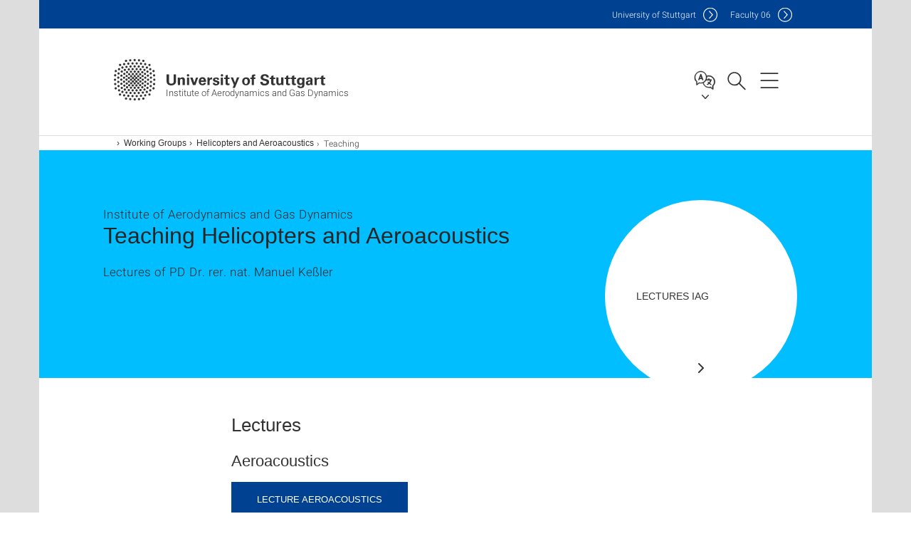

--- FILE ---
content_type: text/html;charset=UTF-8
request_url: https://www.iag.uni-stuttgart.de/en/working-groups/helicopters-and-aeroacoustics/teaching/
body_size: 54470
content:
<!DOCTYPE html>
<!--[if lt IE 7]>      <html lang="de" class="no-js lt-ie9 lt-ie8 lt-ie7"> <![endif]-->
<!--[if IE 7]>         <html lang="de" class="no-js lt-ie9 lt-ie8"> <![endif]-->
<!--[if IE 8]>         <html lang="de" class="no-js lt-ie9"> <![endif]-->
<!--[if gt IE 8]><!-->


<!--
===================== version="0.1.29" =====================
-->

<html lang="en" class="no-js"> <!--<![endif]-->

<head>

<!-- start metadata (_metadata.hbs) -->
	<meta charset="UTF-8">
	<meta http-equiv="X-UA-Compatible" content="IE=edge"/>
	<meta name="creator" content="TIK" />
	<meta name="Publisher" content="Universität Stuttgart - TIK" />
	<meta name="Copyright" content="Universität Stuttgart" />
	<meta name="Content-language" content="en" />
	<meta name="Page-type" content="Bildungseinrichtung" />
	<meta name="viewport" content="width=device-width, initial-scale=1.0, shrink-to-fit=no"/>
	<meta name="robots" content="index, follow" />
	<meta name="system" content="20.0.18" />
	<meta name="template" content="3.0" />
	<meta name="Description" content="Lectures of PD Dr. rer. nat. Manuel Keßler"/>	
	<meta name="og:title" content="Teaching Helicopters and Aeroacoustics | Institute of Aerodynamics and  Gas Dynamics | University of Stuttgart" />
	<meta name="og:description" content="Lectures of PD Dr. rer. nat. Manuel Keßler "/>
	<title>Teaching Helicopters and Aeroacoustics | Institute of Aerodynamics and  Gas Dynamics | University of Stuttgart</title><!-- Ende metadata -->


<!-- Styles-Einbindung (_styles.hbs) -->
	<link rel="apple-touch-icon" sizes="180x180" href="/system/modules/de.stuttgart.uni.v3.basics/resources/favicons/apple-touch-icon.png">
            <link rel="icon" type="image/png" sizes="32x32" href="/system/modules/de.stuttgart.uni.v3.basics/resources/favicons/favicon-32x32.png">
            <link rel="icon" type="image/png" sizes="16x16" href="/system/modules/de.stuttgart.uni.v3.basics/resources/favicons/favicon-16x16.png">
            <link rel="manifest" href="/system/modules/de.stuttgart.uni.v3.basics/resources/favicons/site.webmanifest">
            <link rel="mask-icon" href="/system/modules/de.stuttgart.uni.v3.basics/resources/favicons/safari-pinned-tab.svg" color="#ffffff">
            <meta name="msapplication-TileColor" content="#ffffff">
            <meta name="theme-color" content="#ffffff">
		
<link rel="stylesheet" href="/system/modules/de.stuttgart.uni.v3.basics/resources/css/styles.css" type="text/css" >
<link rel="stylesheet" href="/system/modules/de.stuttgart.uni.v3.basics/resources/css/tik.css" type="text/css" >
<link rel="stylesheet" href="/system/modules/de.stuttgart.uni.v3.basics/resources/css/jquery-ui/jquery-ui-1.11.4.min.css" type="text/css" >
<link rel="stylesheet" href="/system/modules/de.stuttgart.uni.v3.basics/resources/css/fancybox/jquery.fancybox357.min.css" type="text/css" >
<link rel="stylesheet" href="/system/modules/de.stuttgart.uni.v3.basics/resources/css/audio/player.css" type="text/css" >
<link rel="stylesheet" href="/system/modules/de.stuttgart.uni.v3.basics/resources/css/footer/footer.css" type="text/css" ><!-- Ende Styles-Einbindung -->

	<!-- Scripts
	================================================== --> 
	
	
<script src="/system/modules/de.stuttgart.uni.v3.basics/resources/js/bootstrap.js"></script>
<script src="/system/modules/de.stuttgart.uni.v3.basics/resources/js/aperto-bootstrap-ie-workaround.js"></script>
<script src="/system/modules/de.stuttgart.uni.v3.basics/resources/js/tik.js"></script>
<script src="/system/modules/de.stuttgart.uni.v3.basics/resources/js/jquery-ui/jquery-ui-1.11.4.min.js"></script>
<script src="/system/modules/de.stuttgart.uni.filters/resources/js/filters.js"></script>
<script src="/system/modules/de.stuttgart.uni.v3.basics/resources/js/fancybox/jquery.fancybox357.min.js"></script>
<script src="/system/modules/de.stuttgart.uni.v3.basics/resources/js/tippy-popper/popper.min.js"></script>
<script src="/system/modules/de.stuttgart.uni.v3.basics/resources/js/tippy-popper/tippy.min.js"></script>
<script src="/system/modules/de.stuttgart.uni.v3.zsb/resources/videointerview/js/dash.all.min.js"></script><style>
		.page-wrap > #page-complete > .container-fluid > .row > div > .row > .col-xs-12,
		.page-wrap > #page-complete > .container-fluid > .row > div > .row > .col-sm-12,
		.page-wrap > #page-complete > .container-fluid > .row > div > .row > .col-md-12,
		.page-wrap > #page-complete > .container-fluid > .row > div > .row > .col-lg-12,
		.page-wrap > #page-complete > .container > .row > div > .row > .col-xs-12,
		.page-wrap > #page-complete > .container > .row > div > .row > .col-sm-12,
		.page-wrap > #page-complete > .container > .row > div > .row > .col-md-12,
		.page-wrap > #page-complete > .container > .row > div > .row > .col-lg-12 {
			padding: 0;
		}
	</style>
</head>

<body class=" is-no-detailpage  is-not-editmode  lang-en ">

<!--googleoff: snippet-->
	
	<!-- start skiplinks (_skiplinks.hbs)-->
	<div class="skip">
		<ul>
			<li><a href="#main">jump to content</a></li>
			<li><a href="#footer">jump to footer</a></li>
		</ul>
	</div>
	<!-- end skiplinks -->

	<!--googleon: snippet-->
	<div  id="header" ><div class="header" data-id="id-eb1942a4">
      <span data-anchor id="id-eb1942a4"></span>
              <!-- start header (_header.hbs) -->
              <header class="b-page-header is-subidentity" data-headercontroller="">
                <div class="container">
                  <div class="container-inner">
                    <div class="row">
                      <a class="b-logo" href="https://www.iag.uni-stuttgart.de/en/">
                        <!--[if gt IE 8]><!-->
                          <img class="logo-rectangle" src="/system/modules/de.stuttgart.uni.v3.basics/resources/img/svg/logo-en.svg" alt="Logo: Universität Stuttgart - zur Startseite" />
                        <img class="logo-rectangle-inverted" src="/system/modules/de.stuttgart.uni.v3.basics/resources/img/svg/logo-inverted-en.svg" alt="Logo: Universität Stuttgart - zur Startseite" />
                        <!--<![endif]-->
                        <!--[if lt IE 9]>
                        <img class="logo-rectangle" src="/system/modules/de.stuttgart.uni.v3.basics/resources/img/png/logo-en.png" alt="Logo: Universität Stuttgart - zur Startseite" />
                        <img class="logo-rectangle-inverted" src="/system/modules/de.stuttgart.uni.v3.basics/resources/img/svg/logo-inverted-en.png" alt="Logo: Universität Stuttgart - zur Startseite" />
                        <![endif]-->

                        <span  class="subidentity fontsize-xs">Institute of Aerodynamics and  Gas Dynamics</span>
                        </a>
                      <div class="header-box">

                        <div class="mainidentity">
                              <div class="container-inner">
                                <a href="https://www.uni-stuttgart.de/en/">Uni<span class="hideonmobile">versity of Stuttgart </span></a>
                                <a href="https://www.f06.uni-stuttgart.de/">F<span class="hideonmobile">aculty </span>06</a></div>
                            </div>
                            <div class="language">
                          <div class="language-box">
                            <span id="language-menu-title" data-tippy-content="Language of this page" data-tippy-placement="left">Language of this page</span>

                            <ul id="language-menu-options" aria-labelledby="language-menu-title" role="menu">
                                <li><a id="localelink" href="https://www.iag.uni-stuttgart.de/arbeitsgruppen/hubschrauber_und_aeroakustik/lehre/" lang="de"><abbr data-tippy-content="Sprache wechseln: Deutsch" data-tippy-placement="left">de</abbr></a></li>
                                              <li class="current-language"><strong><abbr data-tippy-content="Current language: AmericanEnglish" data-tippy-placement="left">en</abbr></strong></li></ul>
                            </div>
                        </div>
                        <div id="search" class="search">
                          <button aria-controls="search-box" aria-expanded="false" data-href="#search-box" data-tippy-content="Search" data-tippy-placement="left"><span>Search</span>
                          </button>
                        </div>
                        <div class="nav-button">
								<button class="lines-button" aria-controls="main-nav" aria-expanded="false" data-href="#b-page-nav" data-tippy-content="Main navigation" data-tippy-placement="left">
									<span class="lines">Main navigation</span>
								</button>
							</div>
						<div class="login-main-desktop"></div>
                      </div>
                    </div>
                  </div>
                </div>
                <!-- Start Suche (_search.hbs) -->
                <div class="search-box js-visible" id="search-box" aria-hidden="true">
                  <h2>Search</h2>
                  <div class="container" role="tabpanel">
                    <div class="search-box-inner">
                      <form action="https://www.uni-stuttgart.de/suche/">
                        <fieldset>
                          <div class="form-label col-sm-12">
                            <label for="global-search">Suche</label>
                            <input type="search" name="q" placeholder="Search for topics, people, ..." id="global-search" class="autosuggest" />
                          </div>
                          <div class="button">
                            <input aria-label="Start search" type="submit" value="search">
                          </div>
                        </fieldset>
                        <input type="hidden" name="lq" value="" />
                        <input type="hidden" name="reloaded" value=""/>                       
                        </form>
                    </div>
                  </div>
                </div>
                <!-- Ende Suche -->
                <div class="login-main-mobile js-visible" aria-hidden="false"></div>
                <!-- Ende Login -->
              </header>
              <!-- Ende header -->

              <div class="b-page-nav is-subidentity" id="main-nav" aria-hidden="true">
                <div class="container">
                  <div class="container-inner">
                    <div class="fixed-wrapper">
                      <a class="backto" href="#">back</a>
                      <div class="location" aria-hidden="true">
                        <ul>
                          <li class="on"><span></span></li>
                            <li><span></span></li>
                          <li><span></span></li>
                          <li><span></span></li>
                          <li><span></span></li>
                        </ul>
                      </div>
                    </div>

                    <div class="scroll-wrapper">
                      <nav class="main-navigation" aria-label="Main navigation">
                        <div class="menu-group-box" >
                          <div class="menu-box" data-level="show-level-0">
                            <div class="viewbox" style="position:relative;">
                              <div class="wrapper" style="width: 100%; height: 100%;">
                                <ul class="menu level-0 " id="level-0-0">
	<li class="has-menu"><a href="#level-1-0">Institute</a></li>
	<li><a href="https://www.iag.uni-stuttgart.de/en/research/">Research</a></li>
	<li class="has-menu"><a href="#level-1-2">Teaching</a></li>
	<li class="has-menu"><a href="#level-1-3">Working Groups</a></li>
</ul>
	<ul class="menu level-1 " id="level-1-0" data-parent="#level-0-0" >
		<li class="overview"><a href="https://www.iag.uni-stuttgart.de/en/institute/">Institute</a></li>
		<li><a href="https://www.iag.uni-stuttgart.de/en/institute/team/">Team</a></li>
		<li><a href="https://www.iag.uni-stuttgart.de/en/institute/contact/">Contact and Directions</a></li>
		<li class="has-menu"><a href="#level-2-2">Test Facilities</a></li>
		<li><a href="https://www.iag.uni-stuttgart.de/en/institute/history/">History</a></li>
		<li><a href="https://www.iag.uni-stuttgart.de/en/institute/news/">News</a></li>
	</ul>
		<ul class="menu level-2 " id="level-2-2" data-parent="#level-1-0" >
			<li class="overview"><a href="https://www.iag.uni-stuttgart.de/en/institute/test-facilities/">Test Facilities</a></li>
			<li><a href="https://www.iag.uni-stuttgart.de/en/institute/test-facilities/gust-wind-tunnel/">Gust Wind Tunnel</a></li>
			<li><a href="https://www.iag.uni-stuttgart.de/en/institute/test-facilities/shallow-water-channel/">Shallow Water Channel</a></li>
			<li><a href="https://www.iag.uni-stuttgart.de/en/institute/test-facilities/small-boundary-layer-wind-tunnel/">Small Boundary Layer Wind Tunnel</a></li>
			<li><a href="https://www.iag.uni-stuttgart.de/en/institute/test-facilities/boundary-layer-tunnel/">Boundary-Layer Tunnel</a></li>
			<li><a href="https://www.iag.uni-stuttgart.de/en/institute/test-facilities/small-supersonic-wind-tunnel/">Small Supersonic Wind Tunnel</a></li>
			<li class="has-menu"><a href="#level-3-5">Laminar Water Channel</a></li>
			<li class="has-menu"><a href="#level-3-6">Laminar Wind Tunnel</a></li>
			<li><a href="https://www.iag.uni-stuttgart.de/en/institute/test-facilities/model-wind-tunnel/">Model Wind Tunnel</a></li>
			<li><a href="https://www.iag.uni-stuttgart.de/en/institute/test-facilities/middle-low-speed-wind-tunnel/">Middle Low Speed Wind Tunnel</a></li>
			<li><a href="https://www.iag.uni-stuttgart.de/en/institute/test-facilities/medium-sized-supersonic-wind-tunnel/">Medium-Sized Supersonic Wind Tunnel</a></li>
		</ul>
			<ul class="menu level-3 " id="level-3-5" data-parent="#level-2-2" >
				<li class="overview"><a href="https://www.iag.uni-stuttgart.de/en/institute/test-facilities/laminar-water-channel/">Laminar Water Channel</a></li>
				<li><a href="https://www.iag.uni-stuttgart.de/en/institute/test-facilities/laminar-water-channel/technique/">Technique Laminar Water Channel</a></li>
			</ul>
			<ul class="menu level-3 " id="level-3-6" data-parent="#level-2-2" >
				<li class="overview"><a href="https://www.iag.uni-stuttgart.de/en/institute/test-facilities/laminar-wind-tunnel/">Laminar Wind Tunnel</a></li>
				<li><a href="https://www.iag.uni-stuttgart.de/en/institute/test-facilities/laminar-wind-tunnel/measurement-techniques/">Measurement Techniques</a></li>
				<li><a href="https://www.iag.uni-stuttgart.de/en/institute/test-facilities/laminar-wind-tunnel/models/">Models</a></li>
			</ul>
	<ul class="menu level-1 " id="level-1-2" data-parent="#level-0-0" >
		<li class="overview"><a href="https://www.iag.uni-stuttgart.de/en/teaching/">Teaching</a></li>
		<li><a href="https://www.iag.uni-stuttgart.de/en/teaching/bachelor-lectures/">Bachelor Lectures</a></li>
		<li><a href="https://www.iag.uni-stuttgart.de/en/teaching/master-lectures/">Master Lectures</a></li>
		<li><a href="https://www.iag.uni-stuttgart.de/en/teaching/additional-courses/">Additional Courses</a></li>
		<li><a href="https://www.iag.uni-stuttgart.de/en/teaching/theses/">Bachelor Thesis - Master Thesis</a></li>
	</ul>
	<ul class="menu level-1 " id="level-1-3" data-parent="#level-0-0" >
		<li class="overview"><a href="https://www.iag.uni-stuttgart.de/en/working-groups/">Working Groups</a></li>
		<li class="has-menu"><a href="#level-2-9">Experimental Gas Dynamics</a></li>
		<li><a href="https://www.iag.uni-stuttgart.de/en/working-groups/environmental-aerodynamics/">Environmental Aerodynamics</a></li>
		<li class="has-menu"><a href="#level-2-11">Boundary Layers</a></li>
		<li class="has-menu"><a href="#level-2-12">Helicopters and Aeroacoustics</a></li>
		<li class="has-menu"><a href="#level-2-13">Laminar Wind Tunnel</a></li>
		<li class="has-menu"><a href="#level-2-14">Aerodynamics of Aircraft</a></li>
		<li class="has-menu"><a href="#level-2-15">Numerical Methods</a></li>
		<li class="has-menu"><a href="#level-2-16">Transition and Turbulence</a></li>
		<li class="has-menu"><a href="#level-2-17">Wind Energy</a></li>
	</ul>
		<ul class="menu level-2 " id="level-2-14" data-parent="#level-1-3" >
			<li class="overview"><a href="https://www.iag.uni-stuttgart.de/en/working-groups/aerodynamics-of-aircraft/">Aerodynamics of Aircraft</a></li>
			<li><a href="https://www.iag.uni-stuttgart.de/en/working-groups/aerodynamics-of-aircraft/team/">Team</a></li>
			<li><a href="https://www.iag.uni-stuttgart.de/en/working-groups/aerodynamics-of-aircraft/research/">Research</a></li>
			<li><a href="https://www.iag.uni-stuttgart.de/en/working-groups/aerodynamics-of-aircraft/publications/">Publications</a></li>
			<li><a href="https://www.iag.uni-stuttgart.de/en/working-groups/aerodynamics-of-aircraft/teaching/">Teaching Aerodynamics of Aircraft</a></li>
		</ul>
		<ul class="menu level-2 " id="level-2-11" data-parent="#level-1-3" >
			<li class="overview"><a href="https://www.iag.uni-stuttgart.de/en/working-groups/boundary-layers/">Boundary Layers</a></li>
			<li><a href="https://www.iag.uni-stuttgart.de/en/working-groups/boundary-layers/team/">Team</a></li>
			<li><a href="https://www.iag.uni-stuttgart.de/en/working-groups/boundary-layers/publications/">Publications</a></li>
			<li><a href="https://www.iag.uni-stuttgart.de/en/working-groups/boundary-layers/teaching/">Teaching Boundary Layers</a></li>
		</ul>
		<ul class="menu level-2 " id="level-2-9" data-parent="#level-1-3" >
			<li class="overview"><a href="https://www.iag.uni-stuttgart.de/en/working-groups/experimental-gas-dynamics/">Experimental Gas Dynamics</a></li>
			<li><a href="https://www.iag.uni-stuttgart.de/en/working-groups/experimental-gas-dynamics/team/">Team</a></li>
			<li><a href="https://www.iag.uni-stuttgart.de/en/working-groups/experimental-gas-dynamics/teaching/">Teaching Experimental Gas Dynamics</a></li>
		</ul>
		<ul class="menu level-2 active-list" id="level-2-12" data-parent="#level-1-3"  style="display: block;" aria-expanded="true">
			<li class="overview"><a href="https://www.iag.uni-stuttgart.de/en/working-groups/helicopters-and-aeroacoustics/">Helicopters and Aeroacoustics</a></li>
			<li><a href="https://www.iag.uni-stuttgart.de/en/working-groups/helicopters-and-aeroacoustics/team/">Team</a></li>
			<li><a href="https://www.iag.uni-stuttgart.de/en/working-groups/helicopters-and-aeroacoustics/history/">History of the working group Helicopter and Aeroacoustics  </a></li>
			<li><a href="https://www.iag.uni-stuttgart.de/en/working-groups/helicopters-and-aeroacoustics/research/">Research of the working group Helicopter and Aeroacoustics</a></li>
			<li><a href="https://www.iag.uni-stuttgart.de/en/working-groups/helicopters-and-aeroacoustics/research-projects/">Research Projects</a></li>
			<li><a href="https://www.iag.uni-stuttgart.de/en/working-groups/helicopters-and-aeroacoustics/teaching/" class="active">Teaching</a></li>
			<li><a href="https://www.iag.uni-stuttgart.de/en/working-groups/helicopters-and-aeroacoustics/publikationen/">Publikationen</a></li>
		</ul>
		<ul class="menu level-2 " id="level-2-13" data-parent="#level-1-3" >
			<li class="overview"><a href="https://www.iag.uni-stuttgart.de/en/working-groups/laminar-wind-tunnel/">Laminar Wind Tunnel</a></li>
			<li><a href="https://www.iag.uni-stuttgart.de/en/working-groups/laminar-wind-tunnel/team/">Team</a></li>
			<li><a href="https://www.iag.uni-stuttgart.de/en/working-groups/laminar-wind-tunnel/research/">Research</a></li>
			<li><a href="https://www.iag.uni-stuttgart.de/en/working-groups/laminar-wind-tunnel/publications/">Publications</a></li>
			<li><a href="https://www.iag.uni-stuttgart.de/en/working-groups/laminar-wind-tunnel/teaching/">Teaching Laminar Wind Tunnel</a></li>
		</ul>
		<ul class="menu level-2 " id="level-2-15" data-parent="#level-1-3" >
			<li class="overview"><a href="https://www.iag.uni-stuttgart.de/en/working-groups/numerical-methods/">Numerical Methods</a></li>
			<li><a href="https://www.iag.uni-stuttgart.de/en/working-groups/numerical-methods/team/">Team</a></li>
			<li><a href="https://www.iag.uni-stuttgart.de/en/working-groups/numerical-methods/research-projects/">Research Projects</a></li>
			<li><a href="https://www.iag.uni-stuttgart.de/en/working-groups/numerical-methods/teaching/">Teaching</a></li>
		</ul>
		<ul class="menu level-2 " id="level-2-16" data-parent="#level-1-3" >
			<li class="overview"><a href="https://www.iag.uni-stuttgart.de/en/working-groups/transition-and-turbulence/">Transition and Turbulence</a></li>
			<li><a href="https://www.iag.uni-stuttgart.de/en/working-groups/transition-and-turbulence/team/">Team</a></li>
			<li><a href="https://www.iag.uni-stuttgart.de/en/working-groups/transition-and-turbulence/teaching/">Teaching Transition and Turbulence</a></li>
		</ul>
		<ul class="menu level-2 " id="level-2-17" data-parent="#level-1-3" >
			<li class="overview"><a href="https://www.iag.uni-stuttgart.de/en/working-groups/wind-energy/">Wind Energy</a></li>
			<li><a href="https://www.iag.uni-stuttgart.de/en/working-groups/wind-energy/team/">Team</a></li>
			<li><a href="https://www.iag.uni-stuttgart.de/en/working-groups/wind-energy/research/">Research</a></li>
			<li><a href="https://www.iag.uni-stuttgart.de/en/working-groups/wind-energy/publications/">Publications</a></li>
		</ul>
<!-- Navigation: 7.70 µs --></div>

                            </div>
                          </div>
                        </div>
                      </nav>
                      <a href="#closeNavigation" class="close-nav">close navigation</a>
                      </div>

                  </div><!-- container-inner -->
                </div><!--  container -->
              </div></div>
    <script type="module">
      
      import Login from '/system/modules/de.stuttgart.uni.v3.basics/resources/js/login.mjs'
      new Login("en", "", "", "", "", "", "", "", "", true).init()
    </script>
  </div><div id="wrapper" class="is-subidentity">
		<div id="content">
			<main id="main" class="r-main">
				<div class="main__wrapper" data-js-id="container">
                    <noscript>
                        <div class="alert alert-danger">For full functionality of this site it is necessary to enable JavaScript. Here are the <a href="https://enablejavascript.co/" target="_blank">instructions how to enable JavaScript in your web browser</a>.</div></noscript>
					<!-- Start Segment -->
					<div class="segment is-border-top">
							<div class="container">
								<div class="container-inner">
									<div class="row">
										<div class="col-md-12">
											<!-- Start Breadcrumb (_breadcrumb.hbs) -->
											<nav class="b-breadscroller--default" data-css="b-breadscroller" data-js-module="breadscroller" aria-label="breadcrumb">
													<!--googleoff: snippet-->
													<h2 class="breadscroller__headline">Position within the page tree</h2>
													<div class="breadscroller__controls" data-js-atom="breadscroller-controls">
														<button class="breadscroller__controls-btn is-back" data-js-atom="breadscroller-controls-back">
															<span>Move path to the left</span>
														</button>
														<button class="breadscroller__controls-btn is-forward" data-js-atom="breadscroller-controls-forward">
															<span>Move path to the right</span>
														</button>
													</div>
													<!--googleon: snippet-->
													<div class="breadscroller__content" data-js-atom="breadscroller-container">
														<ol class="breadscroller__list" data-js-atom="breadscroller-list">

															<li class="breadscroller__list-item">
																				<a href="https://www.iag.uni-stuttgart.de/en/" class="breadscroller__list-element">Home</a>
																			</li>
																		<li class="breadscroller__list-item">
																				<a href="https://www.iag.uni-stuttgart.de/en/working-groups/" class="breadscroller__list-element">Working Groups</a>
																			</li>
																		<li class="breadscroller__list-item">
																				<a href="https://www.iag.uni-stuttgart.de/en/working-groups/helicopters-and-aeroacoustics/" class="breadscroller__list-element">Helicopters and Aeroacoustics</a>
																			</li>
																		<li class="breadscroller__list-item">
																							<span class="breadscroller__list-element is-active">Teaching</span>
																						</li>
																					</ol>
													</div>
												</nav>	
												<!-- Ende Breadcrumb -->
											<!-- Breadcrumb: 665 µs --></div>
									</div>
								</div><!--  container-inner -->
							</div><!-- container -->
						</div>
					<!-- End Segment -->

					<div  id="intro" ><div class="introbox pgelement image-element" style="margin-bottom: 30px;" data-id="id-75128f92">
			<span data-anchor id="id-75128f92"></span>
							
							<div class="segment is-bg-blue  ">
								<div class="container">
									<div class="container-inner">
										<div class="row">
											<div class="c-intro-teaser--default  c-intro-teaser--reasons" data-css="c-intro-teaser">
												<div class="intro-teaser__wrapper">
													<div class="intro-teaser__content  col-sm-8 col-xs-12">
														<div class="reverse-order">
															<h1  class="intro-teaser__headline">Teaching Helicopters and Aeroacoustics</h1>
															<p  class="intro-teaser__kicker">Institute of Aerodynamics and Gas Dynamics</p>
															</div>
														<p >
																Lectures of PD Dr. rer. nat. Manuel Keßler</p>
															</div>
													<div class="intro-teaser__reasons col-sm-4 col-xs-12 ">
															<a href="https://www.iag.uni-stuttgart.de/lehre/">
																		<span class="intro-teaser__reasons-number"></span>
																<span><em></em> <strong>Lectures IAG</strong></span></a>
																</div>
													</div>
											</div>
										</div>
									</div>
								</div>
							</div></div>
	</div><div  id="page-complete" ><div>
		<div class="segment  ">
   <div class="container ">
       <div class="container-inner">
          <div class="row ">
  <div class="col-md-8 oc-container-column col-md-offset-2" ><div class="flexblocks_v3 pgelement" style="margin-bottom: 30px;" data-id="id-be625ab2">
					<h2 >Lectures</h2>
					<span data-anchor id="id-be625ab2"></span>
						<div class="flexblocks">
		<div>
								<span data-anchor id="id-be625ab2-0"></span>
								<h3 id="id-be625ab2-head1"  class="">Aeroacoustics</h3>
									<div class="absatz">
									<div >
											</div>
									<p><a class="btn btn-default linkbutton __btn __btn-u __u-small" href="https://www.iag.uni-stuttgart.de/lehre/veranstaltungen-m-sc/aeroakustik/">Lecture Aeroacoustics</a></p>
										</div>
								</div>
						<div>
								<span data-anchor id="id-be625ab2-1"></span>
								<h3 id="id-be625ab2-head2"  class="">Helicopter Aeromechanics</h3>
									<div class="absatz">
									<div >
											</div>
									<p><a class="btn btn-default linkbutton __btn __btn-u __u-small" href="https://www.iag.uni-stuttgart.de/lehre/veranstaltungen-m-sc/hubschrauberaeromechanik/">Helicopter Aeromechanics</a></p>
										</div>
								</div>
						<div>
								<span data-anchor id="id-be625ab2-2"></span>
								<h3 id="id-be625ab2-head3"  class="">Efficient Programming</h3>
									<div class="absatz">
									<div >
											</div>
									<p><a class="btn btn-default linkbutton __btn __btn-u __u-small" href="https://www.iag.uni-stuttgart.de/lehre/veranstaltungen-m-sc/effizient_programmieren/">Efficient Programming</a></p>
										</div>
								</div></div>
</div></div>         </div>
      </div>
   </div>
</div></div>	
<div>
		<div class="segment  ">
   <div class="container ">
       <div class="container-inner">
          <div class="row "><div class="oc-container-column col-sm-4 col-md-3 col-sm-push-7 col-md-push-6 col-md-offset-2" ><div class="iconbox pgelement image-element" style="margin-bottom: 30px;" data-id="id-793c779e">
			<span data-anchor id="id-793c779e"></span>
							<div class="iconbox">
								<a href="https://www.iag.uni-stuttgart.de/lehre/studentische-abschlussarbeiten/">

<div class="well bg_lightgrey">
									<p><span class="iconbox-icon info">(Icon: info)</span></p>
									<p><small >Student work to be assigned</small></p></div>
								</a>
</div></div>
	</div><div class="oc-container-column col-sm-7 col-md-6 col-sm-pull-4 col-md-pull-3" ><div class="flexblocks_v3 pgelement" style="margin-bottom: 30px;" data-id="id-3ea78f7b">
					<span data-anchor id="id-3ea78f7b"></span>
						<div class="flexblocks">
		<div>
								<span data-anchor id="id-3ea78f7b-0"></span>
								<h3 id="id-3ea78f7b-head1"  class="firsthead">Current student work can be found under the heading "Lectures".</h3>
									<div class="absatz">
									<div >
											</div>
									<p><a class="btn btn-default linkbutton __btn __btn-u __u-small" href="https://www.iag.uni-stuttgart.de/lehre/studentische-abschlussarbeiten/">Student work to be assigned</a></p>
										</div>
								</div></div>
</div></div>         </div>
      </div>
   </div>
</div></div>	
<div>
		<div class="segment  ">
   <div class="container ">
       <div class="container-inner">
          <div class="row ">
  <div class="col-md-8 oc-container-column col-md-offset-2" ><div class="flexblocks_v3 pgelement" style="margin-bottom: 30px;" data-id="id-a044cbd0">
					<h2 >Completed Bachelor theses in the field of helicopters</h2>
					<span data-anchor id="id-a044cbd0"></span>
						<div class="flexblocks">
		<div class="element-toolbar">
								<div class="suchfeldcontainer"> </div>
									<div class="faqsallopenclose">
										<button class="badge openall"  aria-label="Open all"    data-tippy-content="Open all"    data-toggle="tooltip" data-placement="top">+</button>
										<button class="badge closeall" aria-label="Close all" data-tippy-content="Close all" data-toggle="tooltip" data-placement="top">-</button>
									</div>
								</div>
						<div id="id-a044cbd0" class="panel-group " role="tablist" aria-multiselectable="true">
<div class="panel panel-default ">
	<div class="panel-heading" role="tab">
		<h3 class="panel-title">
			<a role="button" data-toggle="collapse" data-parent="#id-a044cbd0" href="#id-a044cbd0-0-child" aria-expanded="true" class="collapsed">
				Vermessung der Messplattform DAEDALUS im mittleren Windkanal zur Gewinnung von Rumpfpolaren</a>
			<span data-anchor id="id-a044cbd0-0"></span>
		</h3>
	</div>
	<div id="id-a044cbd0-0-child" class="panel-collapse collapse " role="tabpanel">
		<div class="panel-body"><div ><ul>
<li>Jonas Fahrenkamp<br />12/2012</li>
</ul></div>
												</div>
	</div>
</div>

<div class="panel panel-default ">
	<div class="panel-heading" role="tab">
		<h3 class="panel-title">
			<a role="button" data-toggle="collapse" data-parent="#id-a044cbd0" href="#id-a044cbd0-1-child" aria-expanded="true" class="collapsed">
				Modellierung der Messplattform DAEDALUS mithilfe der Software GRIDGEN und FLOWer</a>
			<span data-anchor id="id-a044cbd0-1"></span>
		</h3>
	</div>
	<div id="id-a044cbd0-1-child" class="panel-collapse collapse " role="tabpanel">
		<div class="panel-body"><div ><ul>
<li>Timo Hofmann<br />10/2012</li>
</ul></div>
												</div>
	</div>
</div>

</div></div>
</div></div>         </div>
      </div>
   </div>
</div></div>	
<div>
		<div class="segment  ">
   <div class="container ">
       <div class="container-inner">
          <div class="row ">
  <div class="col-md-8 oc-container-column col-md-offset-2" ><div class="flexblocks_v3 pgelement" style="margin-bottom: 30px;" data-id="id-1a778f8b">
					<h2 >Completed Diploma theses in the field of Helicopters</h2>
					<span data-anchor id="id-1a778f8b"></span>
						<div class="flexblocks">
		<div class="element-toolbar">
								<div class="suchfeldcontainer"> </div>
									<div class="faqsallopenclose">
										<button class="badge openall"  aria-label="Open all"    data-tippy-content="Open all"    data-toggle="tooltip" data-placement="top">+</button>
										<button class="badge closeall" aria-label="Close all" data-tippy-content="Close all" data-toggle="tooltip" data-placement="top">-</button>
									</div>
								</div>
						<div id="id-1a778f8b" class="panel-group " role="tablist" aria-multiselectable="true">
<div class="panel panel-default ">
	<div class="panel-heading" role="tab">
		<h3 class="panel-title">
			<a role="button" data-toggle="collapse" data-parent="#id-1a778f8b" href="#id-1a778f8b-0-child" aria-expanded="true" class="collapsed">
				Untersuchung des e-volo VC200 im Vorwärtsflug mit getrimmten Simulationen</a>
			<span data-anchor id="id-1a778f8b-0"></span>
		</h3>
	</div>
	<div id="id-1a778f8b-0-child" class="panel-collapse collapse " role="tabpanel">
		<div class="panel-body"><div ><ul>
<li>Frieder Hirsch<br />12/2013</li>
</ul></div>
												</div>
	</div>
</div>

<div class="panel panel-default ">
	<div class="panel-heading" role="tab">
		<h3 class="panel-title">
			<a role="button" data-toggle="collapse" data-parent="#id-1a778f8b" href="#id-1a778f8b-1-child" aria-expanded="true" class="collapsed">
				Aufbau eines Kalman-Filters zur Bestimmung der Flugtrajektorie der Messplattform DAEDALUS</a>
			<span data-anchor id="id-1a778f8b-1"></span>
		</h3>
	</div>
	<div id="id-1a778f8b-1-child" class="panel-collapse collapse " role="tabpanel">
		<div class="panel-body"><div ><ul>
<li>Anna Braun<br />4/2013</li>
</ul></div>
												</div>
	</div>
</div>

<div class="panel panel-default ">
	<div class="panel-heading" role="tab">
		<h3 class="panel-title">
			<a role="button" data-toggle="collapse" data-parent="#id-1a778f8b" href="#id-1a778f8b-2-child" aria-expanded="true" class="collapsed">
				Numerical Investigation of Blade to Blade Interaction of a Counter-Rotating Open Rotor</a>
			<span data-anchor id="id-1a778f8b-2"></span>
		</h3>
	</div>
	<div id="id-1a778f8b-2-child" class="panel-collapse collapse " role="tabpanel">
		<div class="panel-body"><div ><ul>
<li>Martin Lipfert<br />2010</li>
</ul></div>
												</div>
	</div>
</div>

<div class="panel panel-default ">
	<div class="panel-heading" role="tab">
		<h3 class="panel-title">
			<a role="button" data-toggle="collapse" data-parent="#id-1a778f8b" href="#id-1a778f8b-3-child" aria-expanded="true" class="collapsed">
				Untersuchung der Aeroakustik einer Hubschrauberkonfiguration im langsamen Sinkflug</a>
			<span data-anchor id="id-1a778f8b-3"></span>
		</h3>
	</div>
	<div id="id-1a778f8b-3-child" class="panel-collapse collapse " role="tabpanel">
		<div class="panel-body"><div ><ul>
<li>Benjamin Kutz<br />2009</li>
</ul></div>
												</div>
	</div>
</div>

</div></div>
</div><div class="flexblocks_v3 pgelement" style="margin-bottom: 30px;" data-id="id-5dcb0b52">
					<h2 >Completed student research projects in the field of Helicopters</h2>
					<span data-anchor id="id-5dcb0b52"></span>
						<div class="flexblocks">
		<div class="element-toolbar">
								<div class="suchfeldcontainer"> </div>
									<div class="faqsallopenclose">
										<button class="badge openall"  aria-label="Open all"    data-tippy-content="Open all"    data-toggle="tooltip" data-placement="top">+</button>
										<button class="badge closeall" aria-label="Close all" data-tippy-content="Close all" data-toggle="tooltip" data-placement="top">-</button>
									</div>
								</div>
						<div id="id-5dcb0b52" class="panel-group " role="tablist" aria-multiselectable="true">
<div class="panel panel-default ">
	<div class="panel-heading" role="tab">
		<h3 class="panel-title">
			<a role="button" data-toggle="collapse" data-parent="#id-5dcb0b52" href="#id-5dcb0b52-0-child" aria-expanded="true" class="collapsed">
				Modellierung der Messplattform DAEDALUS mithilfe der Software CAMRAD II</a>
			<span data-anchor id="id-5dcb0b52-0"></span>
		</h3>
	</div>
	<div id="id-5dcb0b52-0-child" class="panel-collapse collapse " role="tabpanel">
		<div class="panel-body"><div ><ul>
<li>Hannes Herger<br />11/2012</li>
</ul></div>
												</div>
	</div>
</div>

<div class="panel panel-default ">
	<div class="panel-heading" role="tab">
		<h3 class="panel-title">
			<a role="button" data-toggle="collapse" data-parent="#id-5dcb0b52" href="#id-5dcb0b52-1-child" aria-expanded="true" class="collapsed">
				Untersuchung von Abstiegs- und Notlandeverfahren des e-volo VC200 mithilfe von getrimmten CFD-Simulationen</a>
			<span data-anchor id="id-5dcb0b52-1"></span>
		</h3>
	</div>
	<div id="id-5dcb0b52-1-child" class="panel-collapse collapse " role="tabpanel">
		<div class="panel-body"><div ><ul>
<li>Olaf Kreis<br />1/2014</li>
</ul></div>
												</div>
	</div>
</div>

<div class="panel panel-default ">
	<div class="panel-heading" role="tab">
		<h3 class="panel-title">
			<a role="button" data-toggle="collapse" data-parent="#id-5dcb0b52" href="#id-5dcb0b52-2-child" aria-expanded="true" class="collapsed">
				Weiterentwicklung eines Kalman-Filters zur Bestimmung der Flugtrajektorie des Messhelikopters DAEDALUS</a>
			<span data-anchor id="id-5dcb0b52-2"></span>
		</h3>
	</div>
	<div id="id-5dcb0b52-2-child" class="panel-collapse collapse " role="tabpanel">
		<div class="panel-body"><div ><ul>
<li>Tobias Hermann<br />1/2014</li>
</ul></div>
												</div>
	</div>
</div>

<div class="panel panel-default ">
	<div class="panel-heading" role="tab">
		<h3 class="panel-title">
			<a role="button" data-toggle="collapse" data-parent="#id-5dcb0b52" href="#id-5dcb0b52-3-child" aria-expanded="true" class="collapsed">
				Experimentelle Untersuchung des Rotornachlaufs einer Hughes 300C im Bodeneffekt</a>
			<span data-anchor id="id-5dcb0b52-3"></span>
		</h3>
	</div>
	<div id="id-5dcb0b52-3-child" class="panel-collapse collapse " role="tabpanel">
		<div class="panel-body"><div ><ul>
<li>Tobias Grossmann<br />2012</li>
</ul></div>
												</div>
	</div>
</div>

<div class="panel panel-default ">
	<div class="panel-heading" role="tab">
		<h3 class="panel-title">
			<a role="button" data-toggle="collapse" data-parent="#id-5dcb0b52" href="#id-5dcb0b52-4-child" aria-expanded="true" class="collapsed">
				CFD Berechnung eines isolierten Hubschrauberrotors im langsamen Vorwärtsflug unter Berücksichtigung des Bodeneffekts</a>
			<span data-anchor id="id-5dcb0b52-4"></span>
		</h3>
	</div>
	<div id="id-5dcb0b52-4-child" class="panel-collapse collapse " role="tabpanel">
		<div class="panel-body"><div ><ul>
<li>Ulrich Kowarch<br />2011</li>
</ul></div>
												</div>
	</div>
</div>

<div class="panel panel-default ">
	<div class="panel-heading" role="tab">
		<h3 class="panel-title">
			<a role="button" data-toggle="collapse" data-parent="#id-5dcb0b52" href="#id-5dcb0b52-5-child" aria-expanded="true" class="collapsed">
				Implementierung von Detached Eddy Simulation Turbulenzmodellen in einem Discontinuous Galerkin Code</a>
			<span data-anchor id="id-5dcb0b52-5"></span>
		</h3>
	</div>
	<div id="id-5dcb0b52-5-child" class="panel-collapse collapse " role="tabpanel">
		<div class="panel-body"><div ><ul>
<li>Matthias Harer<br />2011</li>
</ul></div>
												</div>
	</div>
</div>

<div class="panel panel-default ">
	<div class="panel-heading" role="tab">
		<h3 class="panel-title">
			<a role="button" data-toggle="collapse" data-parent="#id-5dcb0b52" href="#id-5dcb0b52-6-child" aria-expanded="true" class="collapsed">
				Numerische Simulation eines Modellpropellers im Standfall</a>
			<span data-anchor id="id-5dcb0b52-6"></span>
		</h3>
	</div>
	<div id="id-5dcb0b52-6-child" class="panel-collapse collapse " role="tabpanel">
		<div class="panel-body"><div ><ul>
<li>Nico Reuther<br />2010</li>
</ul></div>
												</div>
	</div>
</div>

<div class="panel panel-default ">
	<div class="panel-heading" role="tab">
		<h3 class="panel-title">
			<a role="button" data-toggle="collapse" data-parent="#id-5dcb0b52" href="#id-5dcb0b52-7-child" aria-expanded="true" class="collapsed">
				Numerische Simulation der Blattinteraktion an porösen Blättern eines Counter-Rotating Open Rotors</a>
			<span data-anchor id="id-5dcb0b52-7"></span>
		</h3>
	</div>
	<div id="id-5dcb0b52-7-child" class="panel-collapse collapse " role="tabpanel">
		<div class="panel-body"><div ><ul>
<li>Florian Schneider<br />2010</li>
</ul></div>
												</div>
	</div>
</div>

</div></div>
</div></div>         </div>
      </div>
   </div>
</div></div>	
</div><div  id="contact" ><div class="kontakt" data-id="id-fc1727a4">
			<span data-anchor id="id-fc1727a4"></span>
						
						<div class="kontakt">
			<div class="segment">
	<div class="container">
		<div class="container-inner">
			<div class="row">
<div class="col-md-12">
				
					<h3 >apl. Prof. Dr. Manuel Keßler</h3>
					<div class="kontaktbox-outer ">
						<div class="is-last-row">

								<div class="c-box--default is-large" data-css="c-box">
												<div class="box__image">
													<div class="box__image-container">
														<picture class="c-picture" data-css="c-picture">
	<img src="https://www.iag.uni-stuttgart.de/dateien/img/mitarbeiter-iag/Manuel_Kessler4_.jpg?__scale=w:150,h:150,cx:82,cy:143,cw:677,ch:677" style=""  alt="This image showsManuel Keßler"/>
</picture>
</div>
												</div>
												<div class="box__content">
													<div class="box__header">
														<div class="reverse-order">
																<h3 class="box__headline">
																		Manuel Keßler</h3>
																<strong class="box__topline" aria-label='Title / Academic Degree:'>Prof. Dr.</strong>
															</div>
														<p class="box__subline">Deputy Head of Institute / Head of working group Helicopters and Aeroacoustics </p>
														</div>
													<div class="box__contact">
														<ul class="box__list">
															<li class="box__list-item">
																<span class="box__list-text">
																	<span class="box__item-icon is-profile" data-tippy-content="Profile page" aria-label="Profile page"></span>
																	<span class="box__item-text">
																		<a href="https://www.iag.uni-stuttgart.de/en/institute/team/Kessler-00002/" class="box__headline-link" aria-label="To profile of employee Prof. Dr. Manuel Keßler">Profile page</a>
																	</span>
																</span>
															</li>
															<li class="box__list-item">
																	<span class="box__list-text">
																		<span class="box__item-icon is-fon" data-tippy-content="Phone" aria-label="Phone"></span>
																		<span class="box__item-text">
																			<a href="tel:+4971168563419" aria-label="Call Prof. Dr. Manuel Keßler by telephone">+49 711 685 63419</a>
																		</span>
																	</span>
																</li>
															<li class="box__list-item">
																	<a class="box__list-text" href="H5DGOJ:F9NNG9M@D5B.PID-NOPOOB5MO.89" data-obfuscated="true" aria-label="Write e-mail to Prof. Dr. Manuel Keßler">
																		<span class="box__item-icon is-mail" data-tippy-content="Email" aria-label="Email"></span>
																		<span class="box__item-text">
																			Write e-mail</span>
																	</a>
																</li>
															</ul>
														</div>
												</div>
											</div>
										</div>
							</div>
					</div>
							</div>
		</div>
	</div>
</div>
</div></div>
	</div></div>
			</main><!-- end main -->
		</div><!-- end content -->
	</div><!-- end wrapper -->
			
		
	<!-- Start Footer (_footer.hbs) -->
	<footer class="r-page-footer">

		<div  id="footer" ><div class="footer-wrapper" data-id="id-f5346709">
                    <div class="local-contact-footer">
                                <div class="container">
                                    <div class="container-inner">
                                        <div class="row">
                                            <section class="b-social-media">
                                                <div class="col-md-3">
                                                    <h3 class="linklist__title">Here you can reach us</h3>
                                                </div>
                                                <div class="col-md-9">
                                                    <div class="c-linklist--footer-socials" data-css="c-linklist">
                                                        <ul class="linklist__list">
                                                            <li class="linklist__entry"><a href="https://www.iag.uni-stuttgart.de/en/institute/contact/"><span class="xs-icon-white contact"></span>Contact</a></li>
                                                        </ul>
                                                    </div>
                                                </div>
                                            </section>
                                        </div>
                                    </div>
                                </div>
                            </div>
                        <div class="global-rich-footer">
                        <span data-anchor id="id-f5346709"></span>
                        <div class="container">
                            <div class="container-inner">
                                <div class="row" style="margin-bottom:20px;">
                                    <div class="col-md-3">
                                        <a href="https://www.uni-stuttgart.de/en/">
                                                <img class="logo-rectangle-inverted-footer" src="/system/modules/de.stuttgart.uni.v3.basics/resources/img/svg/logo-inverted-en.svg" alt="Logo: Universität Stuttgart - zur Startseite" />
                                            </a>
                                        </div>
                                    <div class="col-md-9">
                                        <div class="col-md-12 c-linklist--footer-socials" data-css="c-linklist">
                                            <ul class="linklist__list">
                                                    <li class="linklist__entry"><a href="https://www.facebook.com/Universitaet.Stuttgart"                     class="linklist__link is-facebook"  target="_blank">Icon: Facebook</a><br>Facebook</li>
                                                    <li class="linklist__entry"><a href="https://www.instagram.com/unistuttgart/"                             class="linklist__link is-instagram" target="_blank">Icon: Instagram</a><br>Instagram</li>
                                                        <li class="linklist__entry"><a href="https://bsky.app/profile/unistuttgart.bsky.social"                   class="linklist__link is-bluesky"   target="_blank">Icon: Bluesky</a><br>Bluesky</li>
                                                    <li class="linklist__entry"><a href="https://bawü.social/@Uni_Stuttgart"                                  class="linklist__link is-mastodon"  target="_blank">Icon: Mastodon</a><br>Mastodon</li>
                                                    <li class="linklist__entry"><a href="https://www.youtube.com/user/UniStuttgartTV"                         class="linklist__link is-youtube"   target="_blank">Icon: YouTube</a><br>YouTube</li>
                                                    <li class="linklist__entry"><a href="https://www.linkedin.com/school/universit%C3%A4t-stuttgart/"         class="linklist__link is-linkedin"  target="_blank">Icon: LinkedIn</a><br>LinkedIn</li>
                                                    <li class="linklist__entry"><a href="https://www.usus.uni-stuttgart.de/en/" class="linklist__link is-usus"                     >Icon: USUS-Blog</a><br>USUS-Blog</li>
                                                    </ul>
                                            </div>
                                    </div>
                                </div>
                                <div class="row">
                                    <section class="col-md-3 col-sm-6 b-service-links">
                                            <div class="c-linklist--footer-service-links" data-css="c-linklist">
                                                <div class="linklist pgelement" style="margin-bottom: 30px;" data-id="id-25c4a5f0">
			<span data-anchor id="id-25c4a5f0"></span>
			
			<h3 class="linklist__title">Audience</h3>
									<ul class="linklist__list">
											<li class="linklist__entry">
														<a href="https://www.student.uni-stuttgart.de/en/" class="linklist__link">Students</a>
															</li>
												<li class="linklist__entry">
														<a href="https://www.beschaeftigte.uni-stuttgart.de/" class="linklist__link">Employees</a>
															</li>
												<li class="linklist__entry">
														<a href="https://www.uni-stuttgart.de/en/alumni-supporters/" class="linklist__link">Alumni and supporters</a>
															</li>
												<li class="linklist__entry">
														<a href="#" class="linklist__link">Industry</a>
															</li>
												</ul></div>
	</div>
                                        </section>
                                    <section class="col-md-3 col-sm-6 b-service-links">
                                            <div class="c-linklist--footer-service-links" data-css="c-linklist">
                                                <div class="linklist pgelement" style="margin-bottom: 30px;" data-id="id-25fdb752">
			<span data-anchor id="id-25fdb752"></span>
			
			<h3 class="linklist__title">Formalities</h3>
									<ul class="linklist__list">
											<li class="linklist__entry">
														<a href="https://www.uni-stuttgart.de/en/legal-notice/" class="linklist__link">Legal notice</a>
															</li>
												<li class="linklist__entry">
														<a href="https://www.uni-stuttgart.de/en/privacy-notice/" class="linklist__link">Privacy notice</a>
															</li>
												<li class="linklist__entry">
														<a href="https://www.uni-stuttgart.de/en/statement-accessibility/" class="linklist__link">Accessibility</a>
															</li>
												<li class="linklist__entry">
														<a href="https://www.uni-stuttgart.de/en/university/profile/certificates/" class="linklist__link">Certificates</a>
															</li>
												<li class="linklist__entry">
														<a href="https://www.uni-stuttgart.de/en/general-terms-and-conditions/" class="linklist__link">AGB</a>
															</li>
												</ul></div>
	</div>
                                        </section>
                                    <section class="col-md-3 col-sm-6 b-service-links">
                                            <div class="c-linklist--footer-service-links" data-css="c-linklist">
                                                <div class="linklist pgelement" style="margin-bottom: 30px;" data-id="id-263b5c94">
			<span data-anchor id="id-263b5c94"></span>
			
			<h3 class="linklist__title">Services</h3>
									<ul class="linklist__list">
											<li class="linklist__entry">
														<a href="https://www.uni-stuttgart.de/en/university/contact/" class="linklist__link">Contact</a>
															</li>
												<li class="linklist__entry">
														<a href="https://www.uni-stuttgart.de/en/press/" class="linklist__link">Press</a>
															</li>
												<li class="linklist__entry">
														<a href="https://www.stellenwerk.de/stuttgart/" class="linklist__link">Jobs</a>
															</li>
												<li class="linklist__entry">
														<a href="https://careers.uni-stuttgart.de/?locale=en_US" class="linklist__link">Apply for a Doctorate or Postdoc</a>
															</li>
												<li class="linklist__entry">
														<a href="https://unishop-stuttgart.de/en/" class="linklist__link">Uni-Shop</a>
															</li>
												</ul></div>
	</div>
                                        </section>
                                    <section class="col-md-3 col-sm-6 b-service-links">
                                            <div class="c-linklist--footer-service-links" data-css="c-linklist">
                                                <div class="linklist pgelement" style="margin-bottom: 30px;" data-id="id-267bc0f6">
			<span data-anchor id="id-267bc0f6"></span>
			
			<h3 class="linklist__title">Organization</h3>
									<ul class="linklist__list">
											<li class="linklist__entry">
														<a href="https://www.uni-stuttgart.de/en/university/faculties-institutes/" class="linklist__link">Faculties and Institutes</a>
															</li>
												<li class="linklist__entry">
														<a href="https://www.uni-stuttgart.de/en/university/facilities/" class="linklist__link">Facilities</a>
															</li>
												<li class="linklist__entry">
														<a href="https://www.uni-stuttgart.de/en/university/organization/administration/" class="linklist__link">Central Administration</a>
															</li>
												</ul></div>
	</div>
                                        </section>
                                    </div>
                            </div>
                        </div>
                    </div>
                </div>
            </div></footer>
	<!-- Ende footer-->	

	<div class="b-scroll-to-top" data-css="b-scroll-to-top" data-js-module="scroll-to-top">
		<a href="#wrapper" class="scroll-to-top__link" data-js-atom="to-top-link">To the top of the page</a>
	</div>
	
	<!-- Piwik Beginn -->
			<script>
			  var _paq = _paq || [];
			  _paq.push(['disableCookies']);
			  _paq.push(['trackPageView']);
			  _paq.push(['enableLinkTracking']);
			  _paq.push(['MediaAnalytics::enableDebugMode']);
			  (function() {
				var u="https://www.uni-stuttgart.de/piwik/";
				_paq.push(['setTrackerUrl', u+'piwik.php']);
				_paq.push(['setSiteId', 252]);
				var d=document, g=d.createElement('script'), s=d.getElementsByTagName('script')[0];
				g.type='text/javascript'; g.async=true; g.defer=true; g.src=u+'piwik.js'; s.parentNode.insertBefore(g,s);
			  })();
			</script>
			<noscript><p><img src="https://www.uni-stuttgart.de/piwik/piwik.php?idsite=252" style="border:0;" alt="" /></p></noscript>
			<!-- End Piwik Code -->
		</body>
</html>
<!-- Complete time for this page: 191 ms -->

--- FILE ---
content_type: image/svg+xml
request_url: https://www.iag.uni-stuttgart.de/system/modules/de.stuttgart.uni.v3.basics/resources/img/sprites/sprites-icon-box.svg
body_size: 28785
content:
<?xml version="1.0" encoding="UTF-8"?>
<svg id="Icons" xmlns="http://www.w3.org/2000/svg" version="1.1" viewBox="0 0 520 100">
  <!-- Generator: Adobe Illustrator 29.4.0, SVG Export Plug-In . SVG Version: 2.1.0 Build 152)  -->
  <defs>
    <style>
      .st0 {
        stroke: #333;
        stroke-miterlimit: 10;
      }

      .st0, .st1 {
        fill: #333;
      }

      .st2 {
        fill-rule: evenodd;
      }

      .st2, .st3 {
        fill: #fff;
      }
    </style>
  </defs>
  <path class="st3" d="M8.7,24v-10.3h-2.7v-3.7h2.7v-3.2c0-2.5,1.6-4.8,5.3-4.8s2.6.1,2.6.1v3.5c0,0-1.2,0-2.5,0s-1.6.6-1.6,1.6,0-1.7,0,2.7h4l-.2,3.7h-3.9v10.3h-3.9Z"/>
  <g>
    <path class="st3" d="M38.8,3c.2.1.4.3.6.5.2.2.5.5.7.8.2.3.4.7.5,1.1.2.4.2.9.2,1.4s0,1-.2,1.4c-.1.4-.3.8-.5,1.1-.2.3-.5.6-.8.9-.3.3-.6.5-.9.7-.2.2-.4.4-.5.6-.2.2-.3.5-.3.8s0,.6.3.8c.2.2.3.3.5.5l1,.8c.3.3.6.5.9.8.3.3.6.6.8.9.2.3.4.7.5,1,.1.4.2.8.2,1.3s-.2,1.3-.5,2c-.3.7-.8,1.2-1.4,1.7-.6.5-1.4.9-2.4,1.2-1,.3-2,.5-3.3.5s-1.9-.1-2.7-.3c-.8-.2-1.4-.5-1.9-.9-.5-.4-.9-.8-1.2-1.3-.2-.5-.4-1-.4-1.5s.2-1.1.5-1.8c.3-.7.9-1.2,1.7-1.7.4-.3.9-.5,1.4-.6.5-.2,1-.3,1.5-.4.5,0,1-.2,1.4-.2.4,0,.8,0,1.2,0-.2-.3-.4-.6-.6-.9-.2-.3-.3-.7-.3-1.1s0-.5,0-.6c0-.2.1-.3.2-.5-.2,0-.3,0-.5,0-.2,0-.3,0-.5,0-.8,0-1.5-.1-2-.4-.6-.3-1.1-.6-1.5-1-.4-.4-.7-.9-.9-1.5-.2-.5-.3-1.1-.3-1.7s.2-1.4.5-2c.3-.7.8-1.3,1.4-1.8.8-.7,1.7-1.1,2.6-1.3.9-.2,1.8-.3,2.6-.3h5.9l-1.8,1h-1.8ZM39.9,19.7c0-.4,0-.7-.2-1-.1-.3-.3-.6-.6-.9-.2-.3-.6-.6-1-.9-.4-.3-.9-.7-1.4-1-.1,0-.2,0-.3,0h-.4c0,0-.2,0-.4,0-.2,0-.5,0-.8,0-.3,0-.6,0-.9.1-.3,0-.6.2-1,.2-.2,0-.4.1-.6.3-.3.1-.6.3-.8.5-.3.2-.5.5-.7.9-.2.3-.3.8-.3,1.3,0,1,.5,1.9,1.4,2.5.9.7,2.1,1,3.7,1s2.4-.3,3.2-.9c.7-.6,1.1-1.3,1.1-2.2ZM35.6,11.2c.4,0,.7,0,1.1-.2.4-.2.7-.3.9-.6.3-.3.5-.7.6-1.1,0-.4.1-.7.1-1,0-.5,0-1.1-.2-1.7-.2-.6-.4-1.2-.7-1.7-.3-.5-.7-1-1.1-1.3-.5-.4-1-.5-1.6-.5s-.8,0-1.1.3c-.4.2-.7.4-.9.7-.2.3-.4.6-.5,1,0,.4-.1.7-.1,1.1s0,1,.2,1.6c.1.6.4,1.2.7,1.7.3.5.7,1,1.1,1.3.5.4,1,.5,1.6.5Z"/>
    <path class="st3" d="M45.5,15.2v-2.4h-2.4v-1.7h2.4v-2.4h1.6v2.4h2.4v1.7h-2.4v2.4h-1.6Z"/>
  </g>
  <g>
    <path class="st3" d="M63.5,2h-1.2l-.8,3.2-.9-3.2h-1.3c.3.8.5,1.5.8,2.3.4,1.1.6,2,.8,2.6v3.3h1.2v-3.3l1.5-4.9ZM66.8,8.2v-2.1c0-.7-.1-1.1-.3-1.4-.3-.4-.7-.6-1.3-.6s-1,.2-1.3.6c-.2.3-.3.8-.3,1.4v2.1c0,.7.1,1.1.3,1.4.3.4.7.6,1.3.6s1-.2,1.3-.6c.2-.3.3-.8.3-1.4ZM65.7,8.4c0,.6-.2.9-.5.9s-.5-.3-.5-.9v-2.6c0-.6.2-.9.5-.9s.5.3.5.9v2.6ZM70.9,10.2v-6.1h-1.1v4.7c-.2.3-.5.5-.7.5s-.2,0-.3-.3c0,0,0-.2,0-.4v-4.5h-1.1v4.8c0,.4,0,.7,0,.9.1.3.4.5.7.5s.8-.2,1.3-.8v.7h1.1Z"/>
    <g>
      <path class="st3" d="M71.2,16.4c-.4,0-.6.3-.6.8v.6h1.1v-.6c0-.6-.2-.8-.5-.8Z"/>
      <path class="st3" d="M67.1,16.4c-.2,0-.4,0-.5.3v3.7c.2.2.4.3.5.3.3,0,.5-.3.5-.8v-2.6c0-.5-.2-.8-.5-.8Z"/>
      <path class="st3" d="M73.9,13.4c-.2-1-1-1.7-2-1.8-2.3-.3-4.5-.3-6.8-.3-2.3,0-4.6,0-6.8.3-1,.1-1.7.8-2,1.8-.3,1.4-.3,2.9-.3,4.3s0,2.9.3,4.3c.2,1,1,1.7,2,1.8,2.3.3,4.5.3,6.8.3,2.3,0,4.6,0,6.8-.3.9-.1,1.7-.8,2-1.8.3-1.4.3-2.9.3-4.3s0-2.9-.3-4.3ZM61.2,14.6h-1.3v7h-1.2v-7h-1.3v-1.1h3.8v1.1ZM64.5,21.6h-1.1v-.7c-.4.5-.9.7-1.3.7s-.6-.1-.7-.5c0-.2,0-.5,0-.9v-4.8h1.1v4.5c0,.3,0,.4,0,.4,0,.2.1.3.3.3.2,0,.4-.2.7-.5v-4.6h1.1v6.1h0ZM68.7,19.8c0,.6,0,1-.1,1.2-.1.5-.4.7-.9.7s-.8-.2-1.1-.7v.6h-1.1v-8.1h1.1v2.7c.4-.4.7-.7,1.1-.7s.7.2.9.7c0,.2.1.6.1,1.2v2.4ZM72.8,18.8h-2.2v1.1c0,.6.2.8.6.8s.4-.1.5-.4c0,0,0-.3,0-.7h1.1v.2c0,.4,0,.6,0,.7,0,.2-.1.5-.3.7-.3.4-.8.7-1.3.7s-1-.2-1.3-.6c-.2-.3-.4-.8-.4-1.4v-2.1c0-.6.1-1.1.3-1.4.3-.4.8-.6,1.3-.6s1,.2,1.3.6c.2.3.3.8.3,1.4v1.3h0Z"/>
    </g>
  </g>
  <g id="miu">
    <g id="Artboard-1">
      <path class="st3" d="M91,24.9l-.4-.5c-.3-.4-7.6-10.1-7.6-14.5s3.1-8.3,8-8.3,8,3.3,8,8.3-7.3,14.1-7.6,14.5l-.4.5ZM91,2.6c-5.2,0-7,3.8-7,7.3s5.5,11.2,7,13.3c1.5-2.1,7-9.8,7-13.3s-1.8-7.3-7-7.3ZM91,13.1c-2.5,0-4.5-2-4.5-4.5s2-4.5,4.5-4.5,4.5,2,4.5,4.5-2,4.5-4.5,4.5ZM91,5.1c-1.9,0-3.5,1.6-3.5,3.5s1.6,3.5,3.5,3.5,3.5-1.6,3.5-3.5-1.6-3.5-3.5-3.5Z"/>
    </g>
  </g>
  <path class="st3" d="M127,18.1h0c0-.4-.2-.7-.4-1,0,0-.2-.1-.2-.2l-3.9-3c-.3-.2-.6-.4-1-.4s-.6.1-.8.3l-1.1,1.1h0c-.2.2-.4.3-.7.3s-.6-.1-.8-.4c0,0,0,0,0,0-1.5-1.1-2.8-2.4-3.9-3.9,0,0,0,0,0,0-.2-.2-.4-.4-.4-.7s.1-.5.3-.7h0s1.1-1.1,1.1-1.1c.2-.2.3-.5.3-.8s-.2-.7-.4-1l-3-3.9c0,0-.1-.2-.2-.2-.2-.2-.6-.4-1-.4-1.8,0-4.2,2.1-4.2,4.8s.2,1.4.5,2h0c2.8,5.5,7.4,10,12.9,12.7h0c.6.3,1.3.4,2.1.4,2.7,0,4.8-2.3,4.8-4.1h0s0,0,0,0ZM122.1,21.3c-.6,0-1.1-.1-1.7-.4,0,0,0,0-.2,0-5.2-2.6-9.6-6.9-12.3-12.1,0,0,0-.1,0-.2-.2-.5-.4-1.1-.4-1.6,0-2.2,2-3.9,3.2-3.9s.3,0,.3.1c0,0,0,0,0,0h0c0,0,3,3.9,3,3.9,0,0,0,0,0,0,0,0,.1.2.1.3s0,.2,0,.2l-1,1h0c-.4.4-.6.8-.6,1.3s.2.9.5,1.3h0c1.1,1.6,2.5,3,4.1,4.1h0c.3.3.8.5,1.3.5s.9-.2,1.3-.5c0,0,0,0,0,0l1-1c0,0,.2,0,.2,0,.2,0,.3,0,.3.1,0,0,0,0,0,0l3.9,3s0,0,0,0c0,0,0,0,0,0,0,0,.1.2.1.3s0,0,0,0c0,1.3-1.7,3.1-3.9,3.1h0Z"/>
  <path class="st3" d="M140,11c-.3,0-.5.2-.5.5s0,.3.1.4l3,3c0,0,.2.1.4.1s.3,0,.4-.1l3-3c0,0,.1-.2.1-.4,0-.3-.2-.5-.5-.5s-.3,0-.4.1l-2.1,2.1V3.5c0-.3-.2-.5-.5-.5s-.5.2-.5.5v9.8l-2.1-2.1c0,0-.2-.1-.4-.1M153.9,15.3h0s-5-10-5-10h0c0-.2-.2-.3-.4-.3h-3.5c-.3,0-.5.2-.5.5s.2.5.5.5h3.2l4.5,9h-6.2c-.3,0-.5.2-.5.5,0,1.7-1.3,3-3,3s-3-1.3-3-3-.2-.5-.5-.5h-6.2l4.5-9h3.2c.3,0,.5-.2.5-.5s-.2-.5-.5-.5h-3.5c-.2,0-.4.1-.4.3h0s-5,10-5,10h0c0,0,0,.1,0,.2v7c0,.3.2.5.5.5h21c.3,0,.5-.2.5-.5v-7c0,0,0-.2,0-.2M153,22h-20v-6h6c.2,2,1.9,3.5,4,3.5s3.7-1.5,4-3.5h6v6Z"/>
  <path class="st3" d="M178,5h-18c-1.1,0-2,.9-2,2v12c0,1.1.9,2,2,2h18c1.1,0,2-.9,2-2V7c0-1.1-.9-2-2-2M160,6h18c.1,0,.2,0,.3,0l-8.7,8.7c-.2.2-.4.3-.7.3s-.5,0-.7-.3l-8.7-8.7c.1,0,.2,0,.3,0M159,19V7c0,0,0-.1,0-.2l6.2,6.2-6.2,6.2c0,0,0-.1,0-.2M178,20h-18c-.1,0-.2,0-.3,0l6.2-6.2,1.7,1.7c.4.4.9.6,1.4.6s1-.2,1.4-.6l1.7-1.7,6.2,6.2c-.1,0-.2,0-.3,0M179,19c0,0,0,.1,0,.2l-6.2-6.2,6.2-6.2c0,0,0,.1,0,.2v12Z"/>
  <path class="st3" d="M189.5,18.5l4.3-.7,11.5-11.5c.5-.5.7-1.1.7-1.8,0-1.4-1.1-2.5-2.5-2.5s-1.3.3-1.8.7l-11.5,11.5-.7,4.3ZM202.4,3.4c.3-.3.6-.4,1.1-.4.8,0,1.5.7,1.5,1.5s-.2.8-.4,1.1l-.6.6-2.1-2.1.6-.6ZM201.1,4.8l2.1,2.1-9.2,9.2v-2.1h-2.1l9.2-9.2ZM191.1,15h1.9v1.9l-2.2.4.4-2.2ZM205.5,9.5c-.3,0-.5.2-.5.5v11c0,1.1-.9,2-2,2h-16c-1.1,0-2-.9-2-2V5c0-1.1.9-2,2-2h11c.3,0,.5-.2.5-.5s-.2-.5-.5-.5h-11c-1.7,0-3,1.3-3,3v16c0,1.7,1.3,3,3,3h16c1.7,0,3-1.3,3-3v-11c0-.3-.2-.5-.5-.5"/>
  <path class="st3" d="M254.6,4c-3.2,0-5.4,1.6-6.5,5,.6-.2,1.2-.3,1.7-.3,1.2,0,1.7.6,1.5,1.8,0,.7-.6,1.8-1.5,3.2-1,1.4-1.7,2.1-2.2,2.1s-1.2-1.1-1.7-3.2c-.2-.6-.5-2.3-.9-4.9-.4-2.4-1.5-3.5-3.3-3.4-.8,0-1.9.7-3.4,1.9-1.1.9-2.2,1.8-3.4,2.8l1.1,1.3c1-.7,1.6-1,1.8-1,.8,0,1.5,1.1,2.2,3.4.6,2.1,1.2,4.2,1.9,6.3.9,2.3,2.1,3.4,3.4,3.4,2.2,0,4.8-1.9,7.9-5.6,3-3.6,4.6-6.4,4.7-8.5.1-2.8-1-4.2-3.4-4.2"/>
  <path class="st3" d="M269.7,14c-.5,0-.9,0-1.1,0v3.9h.8v-1.4c0,0,.2,0,.3,0,.5,0,.9-.1,1.2-.4.2-.2.3-.6.3-.9s-.2-.7-.4-.9c-.2-.2-.6-.3-1.1-.3M269.6,15.9c-.1,0-.2,0-.3,0v-1.2c0,0,.2,0,.3,0,.4,0,.7.2.7.6s-.3.6-.7.6M272.7,14c-.4,0-.8,0-1.1,0v3.9c.2,0,.5,0,1,0,.7,0,1.3-.2,1.7-.5.4-.3.6-.8.6-1.6s-.2-1.2-.6-1.5c-.4-.3-.8-.4-1.5-.4M272.7,17.3c-.1,0-.2,0-.3,0v-2.6c0,0,.2,0,.4,0,.7,0,1.2.4,1.2,1.3,0,.9-.5,1.4-1.3,1.4M277,2h-11c-1.1,0-2,.9-2,2v18c0,1.1.9,2,2,2h14c1.1,0,2-.9,2-2V7.5l-5-5.5ZM281,22c0,.6-.4,1-1,1h-14c-.6,0-1-.4-1-1V4c0-.6.4-1,1-1h9v5c0,.6.4,1,1,1h5v13ZM276,8V3h.5l4.5,5h-5ZM275.5,18h.8v-1.6h1.3v-.7h-1.3v-.9h1.4v-.7h-2.3v4Z"/>
  <g>
    <path class="st3" d="M303,2h-11c-1.1,0-2,.9-2,2v18c0,1.1.9,2,2,2h14c1.1,0,2-.9,2-2V7.5l-5-5.5ZM307,22c0,.6-.4,1-1,1h-14c-.6,0-1-.4-1-1V4c0-.6.4-1,1-1h9v5c0,.6.4,1,1,1h5v13ZM302,8V3h.5l4.5,5h-5Z"/>
    <g>
      <path class="st3" d="M293.7,14.2c.3,0,.8,0,1.2,0,.8,0,1.3.1,1.6.4.4.3.7.8.7,1.5s-.3,1.3-.7,1.6c-.4.4-1.1.5-1.9.5s-.8,0-1,0v-3.9ZM294.6,17.5c0,0,.2,0,.3,0,.8,0,1.4-.4,1.4-1.4s-.5-1.3-1.3-1.3-.3,0-.4,0v2.6Z"/>
      <path class="st3" d="M299.2,18.2c-1.2,0-1.9-.9-1.9-2s.8-2.1,1.9-2.1,1.9.9,1.9,2-.8,2.1-2,2.1h0ZM299.2,17.5c.6,0,1-.6,1-1.4s-.3-1.3-1-1.3-1,.6-1,1.4.4,1.3,1,1.3h0Z"/>
      <path class="st3" d="M304.4,18c-.2,0-.5.2-1,.2-1.4,0-2.1-.9-2.1-2s1-2.1,2.2-2.1.8,0,1,.2l-.2.7c-.2,0-.4-.1-.8-.1-.7,0-1.3.4-1.3,1.3s.5,1.3,1.3,1.3.6,0,.8-.1v.7Z"/>
    </g>
  </g>
  <path class="st3" d="M303,28h-11c-1.1,0-2,.9-2,2v18c0,1.1.9,2,2,2h14c1.1,0,2-.9,2-2v-14.5l-5-5.5ZM307,48c0,.6-.4,1-1,1h-14c-.6,0-1-.4-1-1v-18c0-.6.4-1,1-1h9v5c0,.6.4,1,1,1h5v13ZM302,34v-5h.5l4.5,5h-5Z"/>
  <g>
    <path class="st3" d="M329,2h-11c-1.1,0-2,.9-2,2v18c0,1.1.9,2,2,2h14c1.1,0,2-.9,2-2V7.5l-5-5.5ZM333,22c0,.6-.4,1-1,1h-14c-.6,0-1-.4-1-1V4c0-.6.4-1,1-1h9v5c0,.6.4,1,1,1h5v13ZM328,8V3h.5l4.5,5h-5Z"/>
    <g>
      <path class="st3" d="M320.5,14.2c.3,0,.7,0,1.2,0s1,.1,1.2.3c.3.2.4.5.4.9s-.1.7-.4.9c-.3.3-.8.4-1.3.4s-.2,0-.3,0v1.4h-.9v-3.9ZM321.4,16c0,0,.2,0,.3,0,.5,0,.8-.2.8-.6s-.2-.6-.7-.6-.3,0-.4,0v1.2Z"/>
      <path class="st3" d="M323.7,14.2c.3,0,.7,0,1.2,0s1,.1,1.2.3c.3.2.4.5.4.9s-.1.7-.4.9c-.3.3-.8.4-1.3.4s-.2,0-.3,0v1.4h-.9v-3.9ZM324.6,16c0,0,.2,0,.3,0,.5,0,.8-.2.8-.6s-.2-.6-.7-.6-.3,0-.4,0v1.2Z"/>
      <path class="st3" d="M327.6,14.9h-1.1v-.8h3.1v.8h-1.1v3.2h-.9v-3.2Z"/>
    </g>
  </g>
  <g>
    <path class="st3" d="M355,2h-11c-1.1,0-2,.9-2,2v18c0,1.1.9,2,2,2h14c1.1,0,2-.9,2-2V7.5l-5-5.5ZM359,22c0,.6-.4,1-1,1h-14c-.6,0-1-.4-1-1V4c0-.6.4-1,1-1h9v5c0,.6.4,1,1,1h5v13ZM354,8V3h.5l4.5,5h-5Z"/>
    <g>
      <path class="st3" d="M349.1,18.1l-.4-.7c-.1-.3-.2-.5-.4-.7h0c0,.2-.2.4-.3.7l-.3.7h-1l1.2-2-1.1-2h1l.4.7c.1.2.2.4.3.7h0c0-.3.2-.4.3-.7l.3-.7h1l-1.1,2,1.2,2h-1Z"/>
      <path class="st3" d="M350.3,14.1h.9v3.2h1.6v.8h-2.5v-4Z"/>
      <path class="st3" d="M353,17.2c.2.1.6.2,1,.2s.6-.2.6-.4-.2-.4-.7-.6c-.7-.2-1.1-.6-1.1-1.2s.6-1.2,1.5-1.2.8,0,1,.2l-.2.7c-.2,0-.4-.2-.8-.2s-.6.2-.6.4.2.4.7.6c.7.3,1,.6,1,1.2s-.5,1.2-1.6,1.2-.9-.1-1.1-.2l.2-.7Z"/>
    </g>
  </g>
  <path class="st3" d="M386,4h-2v-1.5c0-.3-.2-.5-.5-.5s-.5.2-.5.5v1.5h-12v-1.5c0-.3-.2-.5-.5-.5s-.5.2-.5.5v1.5h-2c-1.1,0-2,.9-2,2v16c0,1.1.9,2,2,2h18c1.1,0,2-.9,2-2V6c0-1.1-.9-2-2-2M387,22c0,.6-.4,1-1,1h-18c-.6,0-1-.4-1-1v-12h20v12ZM387,9h-20v-3c0-.6.5-1,1-1h2v1.5c0,.3.2.5.5.5s.5-.2.5-.5v-1.5h12v1.5c0,.3.2.5.5.5s.5-.2.5-.5v-1.5h2c.6,0,1,.4,1,1v3ZM380.5,20.5h.9v-8h-.7c0,.3-.1.6-.3.7-.1.2-.3.4-.5.5-.2.1-.4.2-.7.2-.2,0-.5,0-.8,0v.8h2v5.8ZM375.8,19.4c-.2.1-.3.2-.5.3-.2,0-.4.1-.6.1-.5,0-.9-.2-1.2-.5-.3-.3-.4-.8-.4-1.3h-.9c0,.4,0,.8.2,1.1.1.3.3.6.5.8.2.2.5.4.8.5.3.1.7.2,1.1.2s.7,0,1-.2c.3-.1.6-.3.9-.5.2-.2.4-.5.6-.8.1-.3.2-.7.2-1.1s-.1-.9-.3-1.3c-.2-.4-.6-.6-1.1-.7h0c.3-.2.6-.4.8-.7.2-.3.3-.6.3-1s0-.7-.2-1c-.1-.3-.3-.5-.5-.7-.2-.2-.5-.3-.8-.4-.3,0-.6-.1-.9-.1s-.7,0-1,.2c-.3.1-.5.3-.7.5-.2.2-.4.5-.5.8-.1.3-.2.7-.2,1.1h.9c0-.2,0-.5,0-.7,0-.2.1-.4.3-.6.1-.2.3-.3.5-.4.2,0,.4-.1.7-.1.4,0,.7.1,1,.3.3.2.4.5.4,1s0,.4-.1.6c0,.2-.2.3-.3.4-.1.1-.3.2-.5.3-.2,0-.4,0-.6,0h-.3s0,0,0,0v.8c.2,0,.4,0,.6,0s.5,0,.7,0c.2,0,.4.2.5.3.1.1.3.3.3.5,0,.2.1.4.1.7s0,.5-.1.7c0,.2-.2.4-.4.5"/>
  <path class="st3" d="M394,7h1v-1h-1v1ZM394,9h1v-1h-1v1ZM395,21h-1v1h1v-1ZM395,17h-1v1h1v-1ZM395,15h-1v1h1v-1ZM395,19h-1v1h1v-1ZM394,11h1v-1h-1v1ZM394,5h1v-1h-1v1ZM411,7h1v-1h-1v1ZM411,9h1v-1h-1v1ZM411,11h1v-1h-1v1ZM412,2h-18c-1.1,0-2,.9-2,2v18c0,1.1.9,2,2,2h18c1.1,0,2-.9,2-2V4c0-1.1-.9-2-2-2M396,23h-2c-.6,0-1-.4-1-1v-8.5h3v9.5ZM396,12.5h-3V4c0-.6.4-1,1-1h2v9.5ZM409,23h-12V3h12v20ZM413,22c0,.6-.4,1-1,1h-2v-9.5h3v8.5ZM413,12.5h-3V3h2c.6,0,1,.4,1,1v8.5ZM411,5h1v-1h-1v1ZM412,19h-1v1h1v-1ZM412,15h-1v1h1v-1ZM412,17h-1v1h1v-1ZM412,21h-1v1h1v-1ZM400.5,17c.1,0,.2,0,.3-.1h0s5.5-3.5,5.5-3.5h0c.1,0,.2-.2.2-.4s0-.3-.2-.4h0s-5.5-3.5-5.5-3.5h0c0,0-.2-.1-.3-.1-.3,0-.5.2-.5.5v7c0,.3.2.5.5.5M401,10.4l4.1,2.6-4.1,2.6v-5.2Z"/>
  <g id="Error_x40_2x.png">
    <path class="st3" d="M429,19.6c-1.2,0-2.2,1-2.2,2.2s1,2.2,2.2,2.2,2.2-1,2.2-2.2-1-2.2-2.2-2.2ZM432.3,3.1c0-.6-.5-1.1-1.1-1.1h-4.4c-.6,0-1.1.5-1.1,1.1s0,0,0,0h0l1.1,13.2h0c0,.6.5,1,1.1,1h2.2c.6,0,1-.5,1.1-1h0s1.1-13.2,1.1-13.2h0s0,0,0,0Z"/>
  </g>
  <g id="Info_x40_2x.png">
    <path class="st3" d="M456.2,7.1c.8,0,1.4-.2,2-.7.6-.5.8-1.1.8-1.8s-.3-1.3-.8-1.8c-.6-.5-1.2-.8-2-.8s-1.4.3-2,.8c-.6.5-.8,1.1-.8,1.8s.3,1.3.8,1.8c.6.5,1.2.7,2,.7ZM456.9,22c-.6,0-1,0-1.3-.3-.2-.2-.4-.6-.4-1.1s0-.5.1-1c0-.4.2-.8.3-1.1l1.2-4.1c.1-.4.2-.8.2-1.2,0-.4,0-.8,0-.9,0-.9-.3-1.6-.9-2.1-.6-.5-1.5-.8-2.6-.8s-1.3.1-2,.3c-.7.2-1.5.5-2.2.8l-.3,1.3c.2,0,.5-.2.8-.3.3,0,.6-.1.9-.1.6,0,1,.1,1.3.3.2.2.3.6.3,1.1s0,.6-.1,1c0,.3-.2.7-.3,1.1l-1.2,4.1c-.1.4-.2.8-.2,1.2,0,.3,0,.7,0,1,0,.8.3,1.5,1,2.1.6.5,1.5.8,2.7.8s1.4,0,2-.3c.6-.2,1.3-.5,2.3-.8l.3-1.3c-.2,0-.4.2-.8.3-.4,0-.7.1-1,.1Z"/>
  </g>
  <g id="Printer">
    <path class="st3" d="M488,11c-.6,0-1,.4-1,1s.4,1,1,1,1-.4,1-1-.4-1-1-1ZM477.5,19h5c.3,0,.5-.2.5-.5s-.2-.5-.5-.5h-5c-.3,0-.5.2-.5.5s.2.5.5.5ZM489,8h-1V3c0-.6-.4-1-1-1h-12c-.6,0-1,.4-1,1v5h-1c-1.7,0-3,1.3-3,3v8c0,1.7,1.3,3,3,3h1v1c0,.6.4,1,1,1h12c.6,0,1-.4,1-1v-1h1c1.7,0,3-1.3,3-3v-8c0-1.7-1.3-3-3-3ZM475,3h12v5h-12V3ZM487,23h-12v-6h12v6ZM491,19c0,1.1-.9,2-2,2h-1v-4c0-.6-.4-1-1-1h-12c-.6,0-1,.4-1,1v4h-1c-1.1,0-2-.9-2-2v-8c0-1.1.9-2,2-2h16c1.1,0,2,.9,2,2v8ZM477.5,21h7c.3,0,.5-.2.5-.5s-.2-.5-.5-.5h-7c-.3,0-.5.2-.5.5s.2.5.5.5ZM485,11c-.6,0-1,.4-1,1s.4,1,1,1,1-.4,1-1-.4-1-1-1Z"/>
  </g>
  <g id="Sign_Post">
    <path class="st3" d="M506.1,9.5c0,.3.2.5.5.5h6c.3,0,.5-.2.5-.5s-.2-.5-.5-.5h-6c-.3,0-.5.2-.5.5ZM512.6,11h-3c-.3,0-.5.2-.5.5s.2.5.5.5h3c.3,0,.5-.2.5-.5s-.2-.5-.5-.5ZM515.1,4h-6.5v-1c0-.6-.4-1-1-1h-1c-.6,0-1,.4-1,1v1h-6.5c-.6,0-1,.4-1,1v11c0,.6.4,1,1,1h6.5v6c0,.6.4,1,1,1h1c.6,0,1-.4,1-1v-6h6.5c.6,0,1-.4,1-1V5c0-.6-.4-1-1-1ZM506.6,3h1v1h-1v-1ZM507.6,23h-1v-6h1v6ZM515.1,16h-16V5h16v11ZM501.6,12h6c.3,0,.5-.2.5-.5s-.2-.5-.5-.5h-6c-.3,0-.5.2-.5.5s.2.5.5.5ZM501.6,14h10c.3,0,.5-.2.5-.5s-.2-.5-.5-.5h-10c-.3,0-.5.2-.5.5s.2.5.5.5ZM501.6,10h3c.3,0,.5-.2.5-.5s-.2-.5-.5-.5h-3c-.3,0-.5.2-.5.5s.2.5.5.5ZM501.6,8h9c.3,0,.5-.2.5-.5s-.2-.5-.5-.5h-9c-.3,0-.5.2-.5.5s.2.5.5.5Z"/>
  </g>
  <g id="Globe_1">
    <path class="st3" d="M13,28c-6.1,0-11,4.9-11,11s4.9,11,11,11,11-4.9,11-11-4.9-11-11-11ZM10,29.4c-.2.2-.4.5-.6.7,0,0,0,0,0,0-.4.6-.8,1.2-1.1,1.9,0,0,0,0,0,.1,0,0,0,0,0,.1-.6-.3-1.2-.7-1.7-1.1,1-.9,2.2-1.5,3.5-1.9ZM5.8,32.1c.6.5,1.3,1,2,1.3,0,0,0,0,0,.1-.2.8-.4,1.6-.6,2.4,0,.1,0,.2,0,.3,0,.3,0,.7-.1,1,0,.1,0,.3,0,.4,0,.3,0,.6,0,.9h-4c.1-2.5,1.2-4.8,2.8-6.4ZM3,39.5h4c0,.3,0,.6,0,.9,0,.1,0,.3,0,.4,0,.3,0,.7.1,1,0,.1,0,.2,0,.3.1.9.3,1.7.6,2.4,0,0,0,0,0,.1-.8.4-1.4.8-2,1.3-1.6-1.7-2.7-3.9-2.8-6.4ZM6.5,46.6c.5-.4,1-.8,1.7-1.1,0,0,0,0,0,.1,0,0,0,0,0,.1.3.7.7,1.4,1.1,1.9,0,0,0,0,0,0,.2.3.4.5.6.7-1.3-.4-2.5-1.1-3.5-1.9ZM12.5,48.9c-1.4-.3-2.6-1.7-3.4-3.8,1-.4,2.2-.6,3.4-.7v4.4ZM12.5,43.5c-1.3,0-2.6.3-3.7.7-.4-1.4-.7-3-.7-4.7h4.5v4ZM12.5,38.5h-4.5c0-1.7.3-3.4.7-4.7,1.1.4,2.4.7,3.7.7v4ZM12.5,33.5c-1.2,0-2.4-.3-3.4-.7.8-2.1,2-3.5,3.4-3.8v4.4ZM23,38.5h-4c0-.3,0-.6,0-.9,0-.1,0-.3,0-.4,0-.3,0-.7-.1-1,0-.1,0-.2,0-.3-.1-.9-.3-1.7-.6-2.4,0,0,0,0,0-.1.8-.4,1.4-.8,2-1.3,1.6,1.7,2.7,3.9,2.8,6.4ZM19.5,31.4c-.5.4-1,.8-1.7,1.1,0,0,0,0,0-.1,0,0,0,0,0-.1-.3-.7-.7-1.4-1.1-1.9,0,0,0,0,0,0-.2-.3-.4-.5-.6-.7,1.3.4,2.5,1.1,3.5,1.9ZM13.5,29.1c1.4.3,2.6,1.7,3.4,3.8-1,.4-2.2.6-3.4.7v-4.4ZM13.5,34.5c1.3,0,2.6-.3,3.7-.7.4,1.4.7,3,.7,4.7h-4.5v-4ZM13.5,39.5h4.5c0,1.7-.3,3.4-.7,4.7-1.1-.4-2.4-.7-3.7-.7v-4ZM13.5,48.9v-4.4c1.2,0,2.4.3,3.4.7-.8,2.1-2,3.5-3.4,3.8ZM16,48.6c.2-.2.4-.5.6-.7,0,0,0,0,0,0,.4-.6.8-1.2,1.1-1.9,0,0,0,0,0-.1,0,0,0,0,0-.1.6.3,1.2.7,1.7,1.1-1,.9-2.2,1.5-3.5,1.9ZM20.2,45.9c-.6-.5-1.3-1-2-1.3,0,0,0,0,0-.1.2-.8.4-1.6.6-2.4,0-.1,0-.2,0-.3,0-.3,0-.7.1-1,0-.1,0-.3,0-.4,0-.3,0-.6,0-.9h4c-.1,2.5-1.2,4.8-2.8,6.4Z"/>
  </g>
  <path class="st3" d="M188.7,39.6c0,1.5-.8,2.4-2.3,2.4s-2.4-.9-2.3-2.4v-3.5h.8v3.7c0,1,.6,1.5,1.5,1.5s1.5-.5,1.5-1.5v-3.7h.8v3.5h0ZM194.4,40.2c0,1.3-.9,1.8-2.1,1.8s-2.4-.5-2.4-1.8,1.5-1.5,2.5-1.8c.5-.2,1-.2,1-.9s-.8-.9-1.4-.9-1.1.2-1.2.9h-.8c0-1.1,1-1.6,2-1.6s2.2.5,2.2,1.7-1.6,1.5-2.6,1.7c-.5,0-.9.3-.9.9,0,.8.8,1,1.5,1s1.3-.3,1.3-1.1h.8ZM200.3,39.6c0,1.5-.8,2.4-2.3,2.4s-2.4-.9-2.3-2.4v-3.5h.8v3.7c0,1,.6,1.5,1.5,1.5s1.5-.5,1.5-1.5v-3.7h.8v3.5h0ZM202.4,40.2c0,.8.5,1.1,1.3,1.1s1.5-.2,1.5-1-.5-.8-.9-.9c-1-.2-2.6-.4-2.6-1.7,0-1.3,1.2-1.7,2.2-1.7s2,.4,2,1.6h-.8c0-.7-.6-.9-1.2-.9s-1.4.2-1.4.9.5.7,1,.9c1.1.3,2.5.3,2.5,1.8s-1.2,1.8-2.4,1.8-2.1-.5-2.1-1.8h.8,0Z"/>
  <g>
    <g id="Contact_Card_1_x40_2x.png">
      <path class="st3" d="M222.5,35.5h6c.3,0,.5-.2.5-.5s-.2-.5-.5-.5h-6c-.3,0-.5.2-.5.5s.2.5.5.5ZM222.5,39.5h6c.3,0,.5-.2.5-.5s-.2-.5-.5-.5h-6c-.3,0-.5.2-.5.5s.2.5.5.5ZM222.5,37.5h6c.3,0,.5-.2.5-.5s-.2-.5-.5-.5h-6c-.3,0-.5.2-.5.5s.2.5.5.5ZM231,30.5h-20c-.6,0-1,.4-1,1v15c0,.6.4,1,1,1h20c.6,0,1-.4,1-1v-15c0-.6-.4-1-1-1ZM231,46.5h-20v-15h20v15ZM222.5,41.5h2.5c.3,0,.5-.2.5-.5s-.2-.5-.5-.5h-2.5c-.3,0-.5.2-.5.5s.2.5.5.5Z"/>
    </g>
    <g id="Users_1_x40_2x.png">
      <path class="st3" d="M221,42.4s-1.4-.3-1.4-1.7.6-1.6.8-1.9c0,0,.4-.4.1-1.6.5-.7.6-1.9,0-3.1-.3-.8-.6-1.2-1.1-1.5-.3-.2-.7-.3-1.1-.3-.7,0-1.3.2-1.6.4-.8.3-1.3.6-1.7,1.8-.4.9,0,2,.3,2.6-.3,1.2.1,1.6.1,1.6.2.3.8.7.8,1.9s-1.4,1.7-1.4,1.7c-.9.3-2.7.9-2.7,2.9,0,0,0,.3.3.3h10.7c.3,0,.3-.3.3-.3,0-2-1.8-2.6-2.7-2.9Z"/>
    </g>
  </g>
  <g>
    <g id="Globe_11" data-name="Globe_1">
      <circle class="st3" cx="39" cy="39" r="11"/>
    </g>
    <path class="st1" d="M38.2,33h1.8l4.7,11.6h-1.7l-1.2-3h-5.4l-1.2,3h-1.6l4.6-11.6ZM36.8,40.2h4.4l-2.2-5.6-2.2,5.6Z"/>
  </g>
  <g>
    <g id="Globe_12" data-name="Globe_1">
      <circle class="st3" cx="65" cy="39" r="11"/>
    </g>
    <path class="st1" d="M61.2,33h4.1c1.4,0,2.2,0,2.9.8.5.5.8,1.2.8,2.1,0,1.9-1.4,2.4-2,2.6.7.2,2.3.7,2.3,2.9s-1,2.4-1.4,2.6c-.8.5-1.7.5-2.6.5h-4.2v-11.5h0ZM62.7,37.8h2.3c.5,0,2.4,0,2.4-1.8s-1.5-1.7-2.3-1.7h-2.3v3.5h0ZM62.7,43.2h2.7c1.3,0,2.3-.7,2.3-2s-.8-2-2.2-2h-2.8v4Z"/>
  </g>
  <g>
    <path class="st3" d="M91,47l9,3v-20c0-1.1-.9-2-2-2h-14c-1.1,0-2,.9-2,2v20l9-3Z"/>
    <path class="st1" d="M88.2,33v5h5.5v-5h1.6v11.6h-1.6v-5.2h-5.5v5.2h-1.6v-11.6h1.6Z"/>
  </g>
  <g>
    <path class="st3" d="M117,47l9,3v-20c0-1.1-.9-2-2-2h-14c-1.1,0-2,.9-2,2v20l9-3Z"/>
    <path class="st1" d="M112.3,33h2.2l5.7,9.6v-9.6h1.5v11.6h-2l-5.9-9.8v9.8h-1.5v-11.6Z"/>
  </g>
  <g>
    <path class="st3" d="M143,47l9,3v-20c0-1.1-.9-2-2-2h-14c-1.1,0-2,.9-2,2v20l9-3Z"/>
    <path class="st1" d="M139.3,33h7.3v1.4h-5.6v3.6h5.4v1.3h-5.4v3.8h5.8v1.4h-7.4v-11.5h-.1Z"/>
  </g>
  <g>
    <path class="st3" d="M169,47l9,3v-20c0-1.1-.9-2-2-2h-14c-1.1,0-2,.9-2,2v20l9-3Z"/>
    <path class="st1" d="M164.9,33h1.6v5.1l4.8-5.1h2.2l-5.2,5.2,5.7,6.4h-2.2l-5.3-6.1v6.1h-1.6v-11.6Z"/>
  </g>
  <g id="Users_1_x40_2x.png1" data-name="Users_1_x40_2x.png">
    <path class="st3" d="M251.7,44.5s-2.2-.5-2.2-2.8.9-2.7,1.3-3.2c0,0,.7-.6.2-2.6.8-1.1,1-3.1.1-5.1-.6-1.3-1-2-1.8-2.4-.5-.3-1.2-.4-1.8-.4-1.1,0-2.2.4-2.6.7-1.2.5-2.1,1.1-2.9,3-.6,1.6.1,3.4.5,4.3-.5,2,.2,2.7.2,2.7.4.5,1.3,1.2,1.3,3.2s-2.2,2.8-2.2,2.8c-1.4.5-4.4,1.5-4.4,4.8,0,0,0,.5.5.5h17.6c.5,0,.5-.5.5-.5,0-3.4-2.9-4.5-4.3-5ZM238.5,48.8c.3-1.9,1.9-2.6,3.6-3.2,1.1-.3,3-1.4,3-3.9s-.9-3.1-1.3-3.7q-.1,0-.2-.2h0c0-.2-.3-.7,0-1.9.1-.2,0-.5-.1-.7-.3-.6-1-2.2-.5-3.4.7-1.6,1.2-1.9,2.3-2.4.1,0,.1-.1.2-.1.3-.2,1.1-.5,2-.5s.9.1,1.2.3c.4.2.8.6,1.3,1.9.8,1.8.6,3.3,0,4-.2.3-.3.6-.2.9.3,1.1.1,1.6,0,1.6h-.1c0,.2-.1.2-.2.3-.5.5-1.3,1.6-1.3,3.7s1.9,3.6,3,3.9c1.6.6,3.3,1.3,3.6,3.2h-16.3v.2Z"/>
  </g>
  <g id="Bar_Chart_x40_2x.png">
    <path class="st3" d="M265.5,42.9h-3c-.3,0-.5.2-.5.5v6c0,.3.2.5.5.5h3c.3,0,.5-.2.5-.5v-6c0-.3-.2-.5-.5-.5ZM265,48.9h-2v-5h2v5ZM283.5,31.9h-3c-.3,0-.5.2-.5.5v17c0,.3.2.5.5.5h3c.3,0,.5-.2.5-.5v-17c0-.3-.2-.5-.5-.5ZM283,48.9h-2v-16h2v16ZM277.5,39.9h-3c-.3,0-.5.2-.5.5v9c0,.3.2.5.5.5h3c.3,0,.5-.2.5-.5v-9c0-.3-.2-.5-.5-.5ZM277,48.9h-2v-8h2v8ZM271.5,33.9h-3c-.3,0-.5.2-.5.5v15c0,.3.2.5.5.5h3c.3,0,.5-.2.5-.5v-15c0-.3-.2-.5-.5-.5ZM271,48.9h-2v-14h2v14Z"/>
  </g>
  <g id="Tag_x40_2x.png">
    <path class="st3" d="M318.5,31c-.8,0-1.5.7-1.5,1.5s.7,1.5,1.5,1.5,1.5-.7,1.5-1.5-.7-1.5-1.5-1.5ZM318.5,33c-.3,0-.5-.2-.5-.5s.2-.5.5-.5.5.2.5.5-.2.5-.5.5ZM335.9,39.1l-11-11c0,0-.2-.1-.4-.1h-9c-.8,0-1.5.7-1.5,1.5v9c0,.1,0,.3.1.4l11,11c0,0,.2.1.4.1s.3,0,.4-.1l10-10c0,0,.1-.2.1-.4s0-.3-.1-.4ZM325.5,48.8l-10.5-10.5v-8.8c0-.3.2-.5.5-.5h8.8l10.5,10.5-9.3,9.3ZM323.1,43.1c0,0-.1.2-.1.4,0,.3.2.5.5.5s.3,0,.4-.1l1-1c0,0,.1-.2.1-.4,0-.3-.2-.5-.5-.5s-.3,0-.4.1l-1,1ZM325.5,46c.1,0,.3,0,.4-.1l3-3c0,0,.1-.2.1-.4,0-.3-.2-.5-.5-.5s-.3,0-.4.1l-3,3c0,0-.1.2-.1.4,0,.3.2.5.5.5ZM326,41.5c.1,0,.3,0,.4-.1l2-2c0,0,.1-.2.1-.4,0-.3-.2-.5-.5-.5s-.3,0-.4.1l-2,2c0,0-.1.2-.1.4,0,.3.2.5.5.5Z"/>
  </g>
  <g>
    <path class="st3" d="M351,29.9c2.9,0,3.3,0,4.4,0,1,0,1.6.3,2,.3.5.2.9.4,1.3.8.3.3.6.8.8,1.3.2.3.3,1,.3,2,0,1.1,0,1.5,0,4.4s0,3.3,0,4.4c0,1-.3,1.6-.3,2-.2.5-.4.9-.8,1.3-.3.3-.8.6-1.3.8-.3.2-1,.3-2,.3-1.1,0-1.5,0-4.4,0s-3.3,0-4.4,0c-1,0-1.6-.3-2-.3-.5-.2-.9-.4-1.3-.8-.3-.3-.6-.8-.8-1.3-.2-.3-.3-1-.3-2,0-1.1,0-1.5,0-4.4s0-3.3,0-4.4c0-1,.3-1.6.3-2,.2-.5.4-.9.8-1.3.3-.3.8-.6,1.3-.8.3-.2,1-.3,2-.3,1.2,0,1.6,0,4.4,0M351,28c-2.9,0-3.4,0-4.5,0-1.1,0-2,.3-2.7.5-.7.3-1.3.7-1.9,1.3s-1,1.2-1.3,1.9c-.3.7-.4,1.5-.5,2.7,0,1.1,0,1.6,0,4.5s0,3.4,0,4.5.3,2,.5,2.7c.3.7.7,1.3,1.3,1.9s1.2,1,1.9,1.3c.7.3,1.5.4,2.7.5,1.1,0,1.6,0,4.5,0s3.4,0,4.5,0c1.1,0,2-.3,2.7-.5.7-.3,1.3-.7,1.9-1.3s1-1.2,1.3-1.9c.3-.7.4-1.5.5-2.7,0-1.1,0-1.6,0-4.5s0-3.4,0-4.5-.3-2-.5-2.7c-.3-.7-.7-1.3-1.3-1.9s-1.2-1-1.9-1.3c-.7-.3-1.5-.4-2.7-.5-1.1,0-1.5,0-4.5,0h0Z"/>
    <path class="st3" d="M351,33.3c-3.1,0-5.6,2.5-5.6,5.6s2.5,5.6,5.6,5.6,5.6-2.5,5.6-5.6-2.5-5.6-5.6-5.6ZM351,42.6c-2,0-3.6-1.6-3.6-3.6s1.6-3.6,3.6-3.6,3.6,1.6,3.6,3.6c0,2-1.6,3.6-3.6,3.6Z"/>
    <circle class="st3" cx="356.9" cy="33.1" r="1.3"/>
  </g>
  <g id="Chat_Bubbles_x40_2x.png">
    <path class="st3" d="M440,35.7c0-3.7-3.6-6.8-8-6.8s-6.1,1.7-7.4,4.1c.4,0,.8,0,1.2,0,1.2-1.8,3.5-3,6.1-3,3.9,0,7,2.6,7,5.8s-.7,3-2.1,4.1c-.3.3-.4.7-.3,1.1l.4,1.5-2.1-.8c0,.3-.1.7-.2,1l3.8,1.5-1-3.4c1.5-1.2,2.5-3,2.5-4.9ZM426,34c-4.4,0-8,3-8,6.8s.9,3.6,2.5,4.9l-1,3.4,4.5-1.7c.6.1,1.3.2,2,.2,4.4,0,8-3,8-6.8s-3.6-6.8-8-6.8ZM426,46.5c-.6,0-1.2,0-1.8-.2,0,0-.1,0-.2,0-.1,0-.2,0-.4,0l-2.6,1,.4-1.5c.1-.4,0-.8-.3-1.1-1.4-1.1-2.1-2.5-2.1-4.1,0-3.2,3.1-5.8,7-5.8s7,2.6,7,5.8-3.1,5.8-7,5.8Z"/>
  </g>
  <path class="st3" d="M375.4,36.7c0,.2-1.2,2.2-3.4,6.1-.2.4-.5.6-.9.6h-3.2c-.2,0-.3,0-.4-.2s0-.3,0-.5l3.4-6s0,0,0,0l-2.1-3.7c-.1-.2-.1-.4,0-.5,0-.1.2-.2.4-.2h3.2c.4,0,.6.2.9.6l2.2,3.8ZM386.2,28.2c0,.1,0,.3,0,.5l-7,12.4h0s4.5,8.2,4.5,8.2c0,.2.1.3,0,.5,0,.1-.2.2-.4.2h-3.2c-.4,0-.7-.2-.9-.6l-4.5-8.3c.2-.3,2.5-4.5,7.1-12.5.2-.4.5-.6.9-.6h3.2c.2,0,.3,0,.4.2Z"/>
  <path class="st3" d="M412.4,28h-18.8c-.9,0-1.6.7-1.6,1.6v18.8c0,.9.7,1.6,1.6,1.6h18.8c.9,0,1.6-.7,1.6-1.6v-18.8c0-.9-.7-1.6-1.6-1.6ZM398.6,46.7h-3.3v-10.5h3.3v10.5ZM396.9,34.8c-1.1,0-1.9-.8-1.9-1.9s.9-1.9,1.9-1.9,1.9.8,1.9,1.9-.9,1.9-1.9,1.9ZM410.8,46.8h-3.3v-5.7c0-1.7-.7-2.2-1.6-2.2s-1.9.7-1.9,2.3v5.7h-3.3v-10.5h3.2v1.5h0c.3-.6,1.4-1.8,3.1-1.8s3.8,1.1,3.8,4.3v6.5Z"/>
  <path class="st3" d="M466,35.4c0-.2-.1-.4-.3-.4h0l-10.5-4h0c0,0-.1,0-.2,0s-.1,0-.2,0h0l-10.5,4h0c-.1,0-.3.3-.3.4,0,.2.1.4.3.4h0l1,.4-.7,4.8c-.4.1-.6.5-.6,1s.4,1,1,1,1-.4,1-1-.1-.6-.4-.8l.5-4.5,1.7.7-.9,7.1h0c0,.4.2.6.5.6h0l3.7-1,3.3,2.9h0c0,0,.2,0,.3,0s.2,0,.3,0h0l3.8-2.9,3.8,1h0c.3,0,.5-.2.5-.5h0c0,0-1.3-7.2-1.3-7.2l3.5-1.3h0c.2-.2.4-.4.4-.6M462.3,43.8l-3.2-.8h0c0,0-.2,0-.3,0h0l-3.7,2.8-3.2-2.8h0c0,0-.2,0-.3,0h0l-3.3.8.7-6.2,5.9,2.3h0c0,0,.1,0,.2,0s.1,0,.2,0h0l6-2.3,1.1,6.2h0ZM455,39l-9.1-3.5,9.1-3.4,9.1,3.4-9.1,3.5Z"/>
  <path class="st3" d="M491.3,35.2c0-4.8-3.1-6.2-3.1-6.2-1.6-.7-4.3-1-7.1-1.1h0c-2.8,0-5.5.3-7.1,1.1,0,0-3.1,1.4-3.1,6.2s0,2.4,0,3.8c.1,4.7.9,9.3,5.2,10.4,2,.5,3.7.6,5.1.6,2.5-.1,3.9-.9,3.9-.9v-1.8c0,0-1.9.6-3.9.5-2,0-4.1-.2-4.4-2.6,0-.2,0-.4,0-.7,0,0,1.9.5,4.4.6,1.5,0,2.9,0,4.4-.3,2.8-.3,5.2-2,5.5-3.6.5-2.4.4-6,.4-6ZM487.6,41.4h-2.3v-5.6c0-1.2-.5-1.8-1.5-1.8s-1.7.7-1.7,2.1v3.1h-2.3v-3.1c0-1.4-.6-2.1-1.7-2.1s-1.5.6-1.5,1.8v5.6h-2.3v-5.8c0-1.2.3-2.1.9-2.8.6-.7,1.4-1.1,2.5-1.1s2.1.5,2.6,1.4l.6,1,.6-1c.6-.9,1.5-1.4,2.6-1.4s1.8.4,2.5,1.1c.6.7.9,1.6.9,2.8v5.8Z"/>
  <path class="st3" d="M223,11.3l8-9.3h-1.9l-7,8.1-5.6-8.1h-6.4l8.4,12.2-8.4,9.8h1.9l7.3-8.5,5.9,8.5h6.4l-8.7-12.7h0ZM220.4,14.3l-.9-1.2-6.8-9.7h2.9l5.5,7.8.9,1.2,7.1,10.2h-2.9l-5.8-8.3h0Z"/>
  <g>
    <g id="Globe_13" data-name="Globe_1">
      <circle class="st3" cx="13" cy="64.8" r="11"/>
    </g>
    <g>
      <path class="st1" d="M12.1,63.9c0-1.3-.8-2-2.1-2h-1.3v4c.4,0,.6,0,1.2,0,1.4,0,2.3-.8,2.3-2.1M12.4,70.4c-.9-1.1-1.7-2.4-2.4-3.7h-1.2v2.7c0,1,.2,1.2.7,1.3h.8v.6c-.4,0-1.3,0-2.1,0s-1.5,0-1.9,0v-.5h.6c.4-.2.7-.4.7-1.4v-6.3c0-1-.3-1.2-.7-1.3h-.6v-.6h1.7c.6,0,1.5,0,2.4,0,1.8,0,3.2.8,3.2,2.6,0,1.3-1,2.4-2.3,2.7.7,1.2,1.5,2.4,2.4,3.4.4.5,1,.8,1.6.8v.4c-.2,0-.5.1-.7.1-.8,0-1.6-.3-2.1-.9"/>
      <path class="st1" d="M18.4,59.1c-.3-.7-.9-1.2-1.8-1.2-.5,0-1.1.2-1.4.6-.5.5-.5,1.2-.5,2.2s0,1.7.5,2.2c.4.4.9.6,1.4.6.6,0,1.1-.2,1.5-.6.4-.4.5-.8.5-1.6v-.8h-1.9v.7h1.1v.3c0,.4,0,.6-.3.9-.2.3-.5.4-.9.4-.3,0-.6-.1-.8-.3-.3-.3-.3-.6-.3-1.7s0-1.4.3-1.7c.2-.2.5-.3.8-.3.5,0,.9.3,1.1.7l.7-.3Z"/>
    </g>
  </g>
  <g>
    <path class="st3" d="M50,64.8c0,6.1-4.9,11-11,11s-11-4.9-11-11,4.9-11,11-11,11,4.9,11,11Z"/>
    <g>
      <path class="st1" d="M35.4,69.8h-1.3v-9.2h1.3v9.2Z"/>
      <path class="st1" d="M37.4,60.6h3.6c3.4,0,4.9,2.4,4.9,4.6s-1.8,4.6-4.9,4.6h-3.6v-9.2ZM38.7,68.7h2.1c3,0,3.7-2.3,3.7-3.4,0-1.8-1.2-3.4-3.8-3.4h-2v6.8h0Z"/>
      <path class="st1" d="M35.6,58.7c0,.5-.4.9-.9.9s-.9-.4-.9-.9.4-.9.9-.9c.5,0,.9.4.9.9Z"/>
    </g>
  </g>
  <g>
    <path class="st3" d="M71.4,66.2c-.1-.3-.3-.7-.5-1v-5.5c0-1.6-.6-3-1.7-4.2-1.1-1.1-2.6-1.7-4.2-1.7h0c-1.6,0-3,.6-4.2,1.7-1.1,1.1-1.7,2.6-1.7,4.2v.8h2.4v-.8c0-.9.4-1.8,1-2.5.7-.7,1.6-1,2.5-1h0c1.9,0,3.5,1.6,3.5,3.5v3.2c-.3-.2-.5-.3-.8-.4-.9-.4-1.8-.5-2.7-.5s-1.8.2-2.7.5c-.8.3-1.6.8-2.2,1.5-.6.6-1.1,1.4-1.5,2.2-.4.9-.5,1.8-.5,2.7s.2,1.8.5,2.7c.3.8.8,1.6,1.5,2.2.6.6,1.4,1.1,2.2,1.5.9.4,1.8.5,2.7.5s1.8-.2,2.7-.5c.8-.3,1.6-.8,2.2-1.5s1.1-1.4,1.5-2.2c.4-.9.5-1.8.5-2.7s-.2-1.8-.5-2.7ZM65,73.5c-2.5,0-4.6-2.1-4.6-4.6s2.1-4.6,4.6-4.6,4.6,2.1,4.6,4.6-2.1,4.6-4.6,4.6Z"/>
    <circle class="st3" cx="65" cy="68.9" r="1.9"/>
  </g>
  <g>
    <path class="st3" d="M93.3,59.7v-5.8h-8.9c-.8,0-1.5.7-1.5,1.5v19.3c0,.8.7,1.5,1.5,1.5h13.2c.8,0,1.5-.7,1.5-1.5v-15h-5.8Z"/>
    <path class="st1" d="M93,69.3h-6.6v-4.3h6.6v4.3ZM95.6,69.3h-1.3v-4.3h1.3v4.3ZM95.6,63.7h-9.1v-1.3h9.1v1.3Z"/>
    <polygon class="st3" points="93.5 59.4 99.1 59.4 93.5 53.8 93.5 59.4"/>
  </g>
  <path class="st3" d="M110.7,66.6l-4.9-4,11.2-8.8,11.2,8.8-4.9,4c-1.1-2.3-3.5-4-6.3-4s-5.2,1.6-6.3,4ZM117,63.1c-3.6,0-6.5,2.9-6.5,6.5s2.9,6.5,6.5,6.5,6.5-2.9,6.5-6.5-2.9-6.5-6.5-6.5Z"/>
  <path class="st0" d="M154,64.9c0,6.1-4.9,11.1-11,11.1s-11-5-11-11.1,4.9-11.1,11-11.1,11,5,11,11.1Z"/>
  <path class="st2" d="M143,53.8c-6.1,0-11,5-11,11.1s3.2,9.1,7.5,10.5c.5.1.7-.2.7-.5s0-1.1,0-2.1c-3.1.7-3.7-1.3-3.7-1.3-.5-1.3-1.2-1.6-1.2-1.6-1-.7,0-.7,0-.7,1.1,0,1.7,1.1,1.7,1.1,1,1.7,2.6,1.2,3.2.9,0-.7.4-1.2.7-1.5-2.4-.3-5-1.2-5-5.5s.4-2.2,1.1-3c-.1-.3-.5-1.4.1-2.9,0,0,.9-.3,3,1.1.9-.2,1.8-.4,2.8-.4.9,0,1.9.1,2.8.4,2.1-1.4,3-1.1,3-1.1.6,1.5.2,2.7.1,2.9.7.8,1.1,1.8,1.1,3,0,4.3-2.6,5.2-5,5.5.4.3.7,1,.7,2.1,0,1.5,0,2.7,0,3s.2.6.7.5c4.4-1.5,7.5-5.6,7.5-10.5,0-6.1-4.9-11.1-11-11.1Z"/>
  <g>
    <path class="st3" d="M498.2,33.5s0,0,0,0c-.4,0-.7,0-1.1.2-.3.2-.6.4-.7.8-.2.3-.3.7-.3,1,0,.1,0,.3,0,.4.1,1.2.6,5.1,2.5,8.1,0,0,1.5,2.8,4.6,2.8.8,0,1.5-.2,2.2-.5.6-.3,1.2-.7,1.6-1.3,0,0,0-.1-.1-.2,0,0,0-.1-.1-.2,0,0-.1-.2-.2-.2,0,0,0-.1,0-.2,0,0-.1-.2-.2-.3,0,0,0,0,0-.1,0-.1-.1-.3-.2-.4-.4-.8-.6-1.7-.9-2.6l-.3-1.3s0,0,0,.1c0,0,0,.1,0,.2,0,0,0,.1,0,.2-.2.6-.4,1.3-.7,1.9-.1.3-.5.9-1.1.7h0s-.2-.1-.2-.1c-.4-.3-.6-.6-.8-1-.4-.7-.7-1.4-.9-2.2h0s-.1-.4-.1-.4c-.3-1.1-.5-2.2-.6-3.3,0-.5-.1-1-.4-1.4,0,0,0,0-.1-.1,0,0,0,0,0,0-.1-.1-.3-.3-.5-.4-.3-.2-.7-.3-1-.3Z"/>
    <path class="st3" d="M515.3,33.5c-.4-.5-.8-1-1.2-1.3-.9-.7-1.9-1.1-3-1.1-.8,0-1.5.2-2.2.6-.6.3-1.2.8-1.7,1.4,0,0,0,0,0,.1.3.5.6,1,.8,1.5,0,0,0,0,0,0,0,0,0,0,0,.1.2.5.4,1,.5,1.5l.2.8.3,1.2v.2c0,0,0,0,0,0h0c.2-.8.4-1.6.8-2.4.1-.3.3-.6.6-.8h0c.3-.2.6-.1.8,0,.1,0,.2.2.3.4,0,0,0,.1.1.2,0,0,0,.1.1.2.2.3.3.5.4.8,0,.2.2.4.3.6,0,0,0,0,0,0,.1.1.2.2.4.3h.1c0,.1.2.2.2.2,0,0,.1,0,.2,0,0,0,0,0,0,0,.2,0,.4,0,.5,0,.3,0,.6,0,.8-.2.3,0,.5-.2.7-.4.2-.2.3-.4.5-.7,0-.3.1-.5.1-.8,0-.1,0-.3,0-.4,0-.1,0-.3-.1-.4,0,0,0,0,0-.2h0c0-.1,0-.2,0-.2,0,0,0,0,0,0h0c-.2-.5-.5-1-.8-1.4h0Z"/>
    <path class="st3" d="M515.1,44.8c.3-.4.6-.9.9-1.4.6-1.2,1-2.4,1.4-3.6.2-.8.4-1.6.5-2.4,0-.4.1-.8.2-1.2,0-.4,0-.7,0-1.1,0,0,0,0,0-.1,0,0,0,0,0,0-.2-.4-.5-.8-.9-1.1-.3-.2-.7-.3-1-.3-.1,0-.2,0-.3,0,.3.5.6.9.7,1.2h0c0,.2,0,.3.1.3h0c0,.1,0,.2,0,.2,0,.2.1.3.2.5,0,.2,0,.3,0,.5,0,.3,0,.6-.2.9-.1.3-.3.5-.5.8-.2.2-.5.4-.8.5-.3.1-.6.2-.9.2-.3,0-.7,0-1-.2,0,0,0,0,0,0l-.2.7c-.2.7-.4,1.3-.7,1.9-.2.4-.3.7-.6,1.1-.2.3-.4.5-.7.6-.1,0-.2,0-.3,0-.1,0-.2,0-.3-.1-.2-.2-.3-.3-.4-.5-.1-.2-.2-.4-.3-.7-.2-.5-.5-1.6-.5-1.7l-.3-1.3-.5-2.1c-.3-1.1-.7-2.2-1.4-3.1,0,0,0,0,0-.1h0c-.6-.9-1.4-1.5-2.4-1.8-.4-.1-.8-.2-1.2-.2h-.6c-.2,0-.4,0-.5,0-1.3.3-2.5,1.1-3.3,2.2.2,0,.3.1.5.2.2.1.4.3.5.4,0,0,.1.1.2.2.3.5.4,1,.4,1.5.1.9.3,1.8.5,2.8.3-1,.8-2,1.4-2.9,0-.1.2-.2.4-.3,0,0,.2,0,.3,0,.1,0,.3,0,.4.1,0,0,0,0,0,0h0c.1.1.2.2.3.4.2.3.3.7.5,1,.3.7.5,1.6.5,1.6l.6,2.5c.2.9.5,1.7.8,2.5.3.6.6,1.1,1,1.6.7.9,1.4,1.2,1.4,1.2.7.4,1.5.6,2.3.6.8,0,1.5-.1,2.2-.5.8-.4,1.4-.9,2-1.6Z"/>
  </g>
  <path class="st3" d="M162.5,56.2c2.6,1.9,5.4,5.9,6.4,8,1-2.1,3.8-6,6.4-8,1.9-1.4,4.9-2.5,4.9,1s-.4,5.8-.6,6.6c-.8,2.9-3.7,3.6-6.3,3.2,4.6.8,5.7,3.3,3.2,5.9-4.8,4.9-6.8-1.2-7.4-2.8,0-.3-.1-.4-.1-.3,0-.1,0,0-.1.3-.5,1.6-2.6,7.7-7.4,2.8-2.5-2.6-1.3-5.1,3.2-5.9-2.6.4-5.5-.3-6.3-3.2-.2-.8-.6-5.9-.6-6.6,0-3.4,3-2.4,4.9-1h0Z"/>
</svg>

--- FILE ---
content_type: image/svg+xml
request_url: https://www.iag.uni-stuttgart.de/system/modules/de.stuttgart.uni.v3.basics/resources/img/svg/logo-en.svg
body_size: 17226
content:
<?xml version="1.0" encoding="utf-8"?>
<!-- Generator: Adobe Illustrator 22.0.1, SVG Export Plug-In . SVG Version: 6.00 Build 0)  -->
<svg version="1.1" id="Ebene_1" xmlns="http://www.w3.org/2000/svg" xmlns:xlink="http://www.w3.org/1999/xlink" x="0px" y="0px"
	 viewBox="0 0 297 60" style="enable-background:new 0 0 297 60;" xml:space="preserve">
<style type="text/css">
	.st0{fill:#333333;}
</style>
<g>
	<g>
		<g>
			<path class="st0" d="M167.4,26.8l2.8,7.4l2.7-7.4h3.3L170,41.5h-3.2l1.8-4.2l-4.4-10.5C164.2,26.8,167.4,26.8,167.4,26.8z"/>
			<path class="st0" d="M189.7,28c0.2,0.2,0.6,0.7,0.9,1.3c0.2,0.4,0.4,0.9,0.4,1c0.1,0.3,0.2,0.9,0.2,1.7c0,0.4,0,0.8-0.1,1.2
				c-0.1,1-0.5,2.2-1.5,3.2c-0.8,0.8-1.9,1.4-3.9,1.4c-1.8,0-2.9-0.5-3.7-1.2c-0.4-0.3-0.6-0.6-0.7-0.7c-0.6-0.8-1-1.9-1-3.7
				c0-0.4,0-1.3,0.5-2.5c0.2-0.5,0.4-0.8,0.8-1.3c0.8-0.9,2.1-1.7,4-1.7c0.4,0,1.9-0.1,3.3,0.7c0.2,0.1,0.3,0.2,0.5,0.3L189.7,28z
				 M184.4,29.2c-0.3,0.2-0.4,0.5-0.5,0.6c-0.4,0.6-0.6,1.4-0.6,2.8c0,0.1-0.1,1.6,0.7,2.7c0.1,0.1,0.3,0.3,0.4,0.4
				c0.2,0.1,0.6,0.4,1.2,0.4c0.1,0,0.3,0,0.6-0.1c0.7-0.2,1.1-0.8,1.3-1.1c0.5-0.9,0.5-2.5,0.5-2.6c0-0.2,0-1.2-0.4-2.1
				c-0.2-0.4-0.4-0.6-0.5-0.7c-0.2-0.2-0.4-0.3-0.5-0.4c-0.2-0.1-0.6-0.3-1.2-0.2C185.1,28.6,184.7,29,184.4,29.2z"/>
			<path class="st0" d="M198.9,24.6c-0.7,0-1.2,0-1.5,0.1c-0.6,0.2-0.6,0.8-0.6,1.2v0.9h1.9V29h-1.9v8.6h-3.1V29h-1.9v-2.1h1.9v-1.2
				c0-0.1,0-0.9,0.2-1.5c0.5-1.2,1.5-1.6,3.4-1.6c0.5,0,0.9,0,1.4,0.1L198.9,24.6z"/>
		</g>
		<g>
			<path class="st0" d="M77.4,22.4v9.3c0,1.7,0.1,3.8,3.3,3.8c0.5,0,2.1,0,2.9-1.3c0.3-0.5,0.5-1.1,0.5-2.6v-9.1h3.2V32
				c0,4.5-3.6,6-6.7,6c-1.5,0-4.3-0.3-5.7-2.6c-0.7-1.2-0.8-2.3-0.8-3.7v-9.3H77.4L77.4,22.4z M89.8,28.8c0,0,0-1.2-0.1-1.9h3
				l0.1,1.6c0.3-0.5,1.1-1.9,3.5-1.9c2.1,0,3,1.3,3.2,2s0.3,1.2,0.3,3.2v5.8h-3.2V31c0-0.4,0-0.8-0.2-1.2c-0.2-0.5-0.7-0.9-1.5-0.9
				c-0.7,0-1.3,0.3-1.6,0.8C93.2,30,93,30.5,93,31.3v6.2h-3.1L89.8,28.8L89.8,28.8z M102.7,26.9h3.1v10.7h-3.1V26.9z M110.6,26.9
				l2.4,7.2l2.4-7.2h3l-3.8,10.6h-3.5l-3.9-10.6C107.3,26.9,110.6,26.9,110.6,26.9z M122.3,33c0,0.7,0,2.8,2.2,2.8
				c0.8,0,1.6-0.3,1.9-1.5h2.8c0,0.5-0.1,1.4-1,2.3c-0.8,0.8-2.2,1.2-3.7,1.2c-0.9,0-2.6-0.2-3.8-1.3c-1-1-1.4-2.4-1.4-4.2
				c0-1.7,0.4-3.8,2.2-5c0.8-0.5,1.8-0.9,3-0.9c1.5,0,3.3,0.6,4.3,2.6c0.7,1.5,0.7,3,0.6,3.9L122.3,33L122.3,33z M126.3,31.1
				c0-0.5,0-2.4-1.9-2.4c-1.4,0-1.9,1.1-2,2.4H126.3L126.3,31.1z M131.5,29.5c0-0.5-0.1-2-0.1-2.7h2.9l0.1,2
				c0.4-0.9,1.1-2.2,3.6-2.1v2.8c-3.2-0.3-3.4,1.3-3.4,2.7v5.2h-3.1V29.5L131.5,29.5z M141.9,34.5c0,0.7,0.5,1.5,1.8,1.5
				c1.1,0,1.6-0.6,1.6-1.3c0-0.5-0.3-0.9-1.5-1.2l-1.9-0.5c-0.9-0.3-2.7-0.8-2.7-2.9s1.9-3.3,4.7-3.3c2.2,0,4,1,4,3.1h-2.8
				c-0.1-1.2-1-1.3-1.5-1.3c-0.8,0-1.5,0.4-1.5,1.1s0.5,0.9,1.5,1.1l1.9,0.5c1.9,0.5,2.8,1.5,2.8,3c0,1.8-1.6,3.7-4.9,3.7
				c-1.4,0-2.7-0.3-3.6-1.3c-0.7-0.7-0.8-1.6-0.8-2.1L141.9,34.5L141.9,34.5z M150.2,26.9h3.1v10.7h-3.1V26.9L150.2,26.9z
				 M162.4,37.4c-1,0.3-1.9,0.3-2.4,0.3c-3.1,0-3.1-2-3.1-2.9V29h-2v-2h2v-3.2l3.1-0.6V27h2.5v2H160v4.8c0,1,0,1.6,1.4,1.6
				c0.5,0,0.7,0,1.1-0.1v2.1H162.4z"/>
			<path class="st0" d="M153.6,23.8c0,0.9-0.7,1.7-1.7,1.7c-0.9,0-1.7-0.7-1.7-1.7c0-0.9,0.7-1.7,1.7-1.7
				C152.8,22.2,153.6,22.9,153.6,23.8z M105.9,23.8c0,0.9-0.8,1.7-1.7,1.7s-1.7-0.7-1.7-1.7c0-0.9,0.8-1.7,1.7-1.7
				S105.9,22.9,105.9,23.8L105.9,23.8z"/>
		</g>
		<path class="st0" d="M209,32.7c0,0.7,0,2.9,2.8,2.9c1.8,0,2.9-0.8,2.9-2.1s-1-1.6-2.9-2c-3.6-0.9-5.6-2-5.6-4.6
			c0-2.5,1.8-4.7,6-4.7c1.6,0,3.5,0.4,4.6,1.8c0.9,1.1,0.9,2.3,0.9,2.8h-3.1c0-0.5-0.2-2.3-2.5-2.3c-1.5,0-2.5,0.8-2.5,2.1
			c0,1.4,1.1,1.7,3.3,2.2c2.6,0.6,5.2,1.3,5.2,4.3c0,2.7-2.3,5-6.5,5c-5.8,0-5.9-3.8-5.9-5.2h3.3V32.7z M226.6,37.4
			c-1,0.3-1.9,0.3-2.4,0.3c-3.1,0-3.1-2-3.1-2.9V29h-2v-2h2v-2.1l3.1-1.1V27h2.5v2.1h-2.5v4.8c0,1,0,1.6,1.4,1.6
			c0.5,0,0.7,0,1.1-0.1L226.6,37.4L226.6,37.4z M231.3,26.9v6.3c0,0.9,0,2.3,1.7,2.3c2,0,2-1.5,2-3.3v-5.4h3.2v7
			c0,2.3,0.1,2.6,0.1,2.8c0,0.3,0,0.5,0.1,0.8h-3l-0.1-1.4c-0.3,0.5-1.1,1.7-3.1,1.7c-1.4,0-2.6-0.7-3.2-1.4
			c-0.7-0.9-0.7-2.3-0.7-2.9v-6.6L231.3,26.9L231.3,26.9z M247.4,37.4c-1,0.3-1.9,0.3-2.4,0.3c-3.1,0-3.1-2-3.1-2.9V29h-2v-2h2v-2.1
			l3.1-1.1V27h2.5v2.1H245v4.8c0,1,0,1.6,1.4,1.6c0.5,0,0.7,0,1.1-0.1L247.4,37.4L247.4,37.4z M255.8,37.4c-1,0.3-1.9,0.3-2.4,0.3
			c-3.1,0-3.1-2-3.1-2.9V29h-2v-2h2v-2.1l3.1-1.1V27h2.5v2.1h-2.5v4.8c0,1,0,1.6,1.4,1.6c0.5,0,0.7,0,1.1-0.1L255.8,37.4L255.8,37.4
			z M267.8,27c-0.1,0.8-0.1,1.6-0.1,2.6v7.9c0,3.9-3.3,4.3-5.3,4.3c-1.5,0-4.5-0.2-4.7-3.4h3c0,0.3,0.2,1.5,1.9,1.5
			c0.9,0,1.7-0.4,1.9-1.4c0.1-0.5,0.1-0.9,0.1-2.5c-1,1.3-2.1,1.5-2.9,1.5c-3.1,0-4.5-2.7-4.5-5.2c0-2.7,1.5-5.3,4.6-5.3
			c1.9,0,2.7,1,3,1.5l0.1-1.4L267.8,27L267.8,27z M262.5,35.2c2.2,0,2.2-2.6,2.2-3c0-1.2-0.2-3.2-2.1-3.2c-1.2,0-2.2,0.9-2.2,3.2
			C260.4,32.7,260.4,35.2,262.5,35.2L262.5,35.2z M276.6,37.6c-0.1-0.7-0.1-1.1-0.1-1.5c-1.2,1.7-2.6,1.7-3.2,1.7
			c-1.5,0-2.2-0.4-2.7-0.8c-0.6-0.6-0.9-1.5-0.9-2.3s0.3-2.4,2.3-3.3c1.3-0.6,3.2-0.6,4.2-0.6c0-0.7,0-1-0.1-1.4
			c-0.3-0.8-1.1-0.9-1.4-0.9c-0.4,0-0.9,0.2-1.2,0.6c-0.2,0.4-0.2,0.7-0.2,0.9h-3.1c0-0.6,0.1-1.7,1.2-2.5c1-0.7,2.2-0.9,3.2-0.9
			c0.9,0,2.7,0.1,3.8,1.4c0.7,0.9,0.7,2.1,0.7,2.6v4.3c0,0.9,0.1,1.8,0.3,2.7L276.6,37.6L276.6,37.6z M272.7,34.3
			c0,0.7,0.5,1.5,1.5,1.5c0.6,0,1-0.3,1.3-0.6c0.5-0.7,0.6-1.5,0.6-2.6C274.2,32.4,272.7,33,272.7,34.3L272.7,34.3z M281.9,29.5
			c0-0.5-0.1-2-0.1-2.7h2.9l0.1,2c0.4-0.9,1.1-2.1,3.6-1.9V29c-3.2-0.3-3.4,1.9-3.4,3.3v5.2h-3.1V29.5L281.9,29.5z M296.8,37.4
			c-1,0.3-1.9,0.3-2.4,0.3c-3.1,0-3.1-2-3.1-2.9V29h-2v-2h2v-2.1l3.1-1.1V27h2.5v2.1h-2.5v4.8c0,1,0,1.6,1.4,1.6
			c0.5,0,0.7,0,1.1-0.1L296.8,37.4L296.8,37.4z"/>
	</g>
	<g>
		<circle class="st0" cx="29.2" cy="30" r="1.6"/>
		<path class="st0" d="M33.1,27.6c0-0.9-0.7-1.6-1.6-1.6S30,26.7,30,27.6s0.7,1.6,1.6,1.6C32.4,29.1,33.1,28.4,33.1,27.6z"/>
		<circle class="st0" cx="31.6" cy="32.5" r="1.6"/>
		<circle class="st0" cx="34.3" cy="30" r="1.6"/>
		<path class="st0" d="M37.3,25.9c-0.9,0-1.6,0.7-1.6,1.6s0.7,1.6,1.6,1.6c0.9,0,1.6-0.7,1.6-1.6C38.8,26.6,38.1,25.9,37.3,25.9
			L37.3,25.9z"/>
		<circle class="st0" cx="37.2" cy="32.5" r="1.6"/>
		<path class="st0" d="M34.2,36.6c0.9,0,1.6-0.7,1.6-1.6c0-0.9-0.7-1.6-1.6-1.6s-1.6,0.7-1.6,1.6C32.6,35.9,33.3,36.6,34.2,36.6
			L34.2,36.6z M33.3,38.1c0-0.9-0.7-1.6-1.6-1.6s-1.6,0.7-1.6,1.6s0.7,1.6,1.6,1.6C32.6,39.6,33.3,38.9,33.3,38.1L33.3,38.1z
			 M29.3,43c0.9,0,1.6-0.7,1.6-1.6c0-0.9-0.7-1.6-1.6-1.6s-1.6,0.7-1.6,1.6C27.7,42.3,28.4,43,29.3,43L29.3,43z"/>
		<circle class="st0" cx="40.6" cy="30" r="1.6"/>
		<circle class="st0" cx="40.4" cy="35.2" r="1.6"/>
		<path class="st0" d="M44.1,31.3c-0.9,0-1.6,0.7-1.6,1.6s0.7,1.6,1.6,1.6c0.9,0,1.6-0.7,1.6-1.6S45,31.3,44.1,31.3z M45.3,38.2
			c0-0.9-0.7-1.6-1.6-1.6c-0.9,0-1.6,0.7-1.6,1.6c0,0.9,0.7,1.6,1.6,1.6S45.3,39.1,45.3,38.2z M41.5,40.6c0-0.9-0.7-1.6-1.6-1.6
			c-0.9,0-1.6,0.7-1.6,1.6c0,0.9,0.7,1.6,1.6,1.6C40.7,42.2,41.5,41.5,41.5,40.6L41.5,40.6z M34.4,42.8c0.9,0,1.6-0.7,1.6-1.6
			c0-0.9-0.7-1.6-1.6-1.6c-0.9,0-1.6,0.7-1.6,1.6C32.8,42.1,33.6,42.8,34.4,42.8L34.4,42.8z M31.9,46.5c0.9,0,1.6-0.7,1.6-1.6
			c0-0.9-0.7-1.6-1.6-1.6s-1.6,0.7-1.6,1.6C30.4,45.8,31.1,46.5,31.9,46.5L31.9,46.5z M29.2,50.4c0.9,0,1.6-0.7,1.6-1.6
			c0-0.9-0.7-1.6-1.6-1.6s-1.6,0.7-1.6,1.6S28.4,50.4,29.2,50.4L29.2,50.4z M38.5,37.7c0-0.9-0.7-1.6-1.6-1.6
			c-0.9,0-1.6,0.7-1.6,1.6c0,0.9,0.7,1.6,1.6,1.6S38.5,38.6,38.5,37.7L38.5,37.7z"/>
		<circle class="st0" cx="47.8" cy="35.7" r="1.6"/>
		<circle class="st0" cx="47.2" cy="41.4" r="1.6"/>
		<path class="st0" d="M51.1,43.3c-0.9,0-1.6,0.7-1.6,1.6c0,0.9,0.7,1.6,1.6,1.6c0.9,0,1.6-0.7,1.6-1.6C52.7,44,52,43.3,51.1,43.3
			L51.1,43.3z M46.3,45.5c-0.9,0-1.6,0.7-1.6,1.6c0,0.9,0.7,1.6,1.6,1.6c0.9,0,1.6-0.7,1.6-1.6C47.9,46.2,47.2,45.5,46.3,45.5z
			 M44.6,43.8c0-0.9-0.7-1.6-1.6-1.6s-1.6,0.7-1.6,1.6c0,0.9,0.7,1.6,1.6,1.6S44.6,44.7,44.6,43.8L44.6,43.8z M40.7,49.6
			c0.9,0,1.6-0.7,1.6-1.6c0-0.9-0.7-1.6-1.6-1.6c-0.9,0-1.6,0.7-1.6,1.6C39.1,48.9,39.8,49.6,40.7,49.6z M34.9,50.2
			c0.9,0,1.6-0.7,1.6-1.6c0-0.9-0.7-1.6-1.6-1.6c-0.9,0-1.6,0.7-1.6,1.6C33.4,49.5,34.1,50.2,34.9,50.2L34.9,50.2z M39,44.5
			c0-0.9-0.7-1.6-1.6-1.6c-0.9,0-1.6,0.7-1.6,1.6c0,0.9,0.7,1.6,1.6,1.6S39,45.4,39,44.5L39,44.5z"/>
		<circle class="st0" cx="50" cy="50.8" r="1.6"/>
		<circle class="st0" cx="44" cy="51.9" r="1.6"/>
		<path class="st0" d="M41.4,54.9c-0.9,0-1.6,0.7-1.6,1.6c0,0.9,0.7,1.6,1.6,1.6c0.9,0,1.6-0.7,1.6-1.6C43,55.6,42.3,54.9,41.4,54.9
			L41.4,54.9z"/>
		<circle class="st0" cx="38.1" cy="52.6" r="1.6"/>
		<path class="st0" d="M35.3,55.7c-0.9,0-1.6,0.7-1.6,1.6c0,0.9,0.7,1.6,1.6,1.6c0.9,0,1.6-0.7,1.6-1.6
			C36.9,56.4,36.2,55.7,35.3,55.7z"/>
		<circle class="st0" cx="32.1" cy="53" r="1.6"/>
		<circle class="st0" cx="29.3" cy="57.6" r="1.6"/>
		<circle class="st0" cx="26.2" cy="52.9" r="1.6"/>
		<path class="st0" d="M23,55.7c-0.9,0-1.6,0.7-1.6,1.6c0,0.9,0.7,1.6,1.6,1.6s1.6-0.7,1.6-1.6C24.6,56.5,23.9,55.7,23,55.7L23,55.7
			z"/>
		<circle class="st0" cx="17.1" cy="56.5" r="1.6"/>
		<path class="st0" d="M51.8,37.3c-0.9,0-1.6,0.7-1.6,1.6c0,0.9,0.7,1.6,1.6,1.6s1.6-0.7,1.6-1.6C53.4,38,52.7,37.3,51.8,37.3
			L51.8,37.3z M55.7,40.5c-0.9,0-1.6,0.7-1.6,1.6c0,0.9,0.7,1.6,1.6,1.6c0.9,0,1.6-0.7,1.6-1.6S56.6,40.5,55.7,40.5L55.7,40.5z
			 M56.5,34.5c-0.9,0-1.6,0.7-1.6,1.6c0,0.9,0.7,1.6,1.6,1.6c0.9,0,1.6-0.7,1.6-1.6S57.4,34.5,56.5,34.5L56.5,34.5z M52.1,31.4
			c-0.9,0-1.6,0.7-1.6,1.6s0.7,1.6,1.6,1.6c0.9,0,1.6-0.7,1.6-1.6C53.7,32.1,53,31.4,52.1,31.4L52.1,31.4z"/>
		<circle class="st0" cx="56.8" cy="30" r="1.6"/>
		<circle class="st0" cx="52.1" cy="27.1" r="1.6"/>
		<circle class="st0" cx="56.5" cy="23.9" r="1.6"/>
		<path class="st0" d="M50.2,21.1c0,0.9,0.7,1.6,1.6,1.6c0.9,0,1.6-0.7,1.6-1.6s-0.7-1.6-1.6-1.6C50.9,19.6,50.2,20.3,50.2,21.1
			L50.2,21.1z M55.7,19.4c0.9,0,1.6-0.7,1.6-1.6s-0.7-1.6-1.6-1.6c-0.9,0-1.6,0.7-1.6,1.6C54.2,18.7,54.9,19.4,55.7,19.4L55.7,19.4z
			"/>
		<circle class="st0" cx="51.1" cy="15.2" r="1.6"/>
		<path class="st0" d="M50,10.9c0.9,0,1.6-0.7,1.6-1.6c0-0.9-0.7-1.6-1.6-1.6c-0.9,0-1.6,0.7-1.6,1.6C48.4,10.2,49.1,10.9,50,10.9
			L50,10.9z"/>
		<circle class="st0" cx="46.4" cy="12.9" r="1.6"/>
		<path class="st0" d="M43,14.6c-0.9,0-1.6,0.7-1.6,1.6c0,0.9,0.7,1.6,1.6,1.6c0.9,0,1.6-0.7,1.6-1.6C44.6,15.3,43.9,14.6,43,14.6
			L43,14.6z M38.3,19.4c0,0.9,0.7,1.6,1.6,1.6c0.9,0,1.6-0.7,1.6-1.6s-0.7-1.6-1.6-1.6S38.3,18.5,38.3,19.4L38.3,19.4z"/>
		<circle class="st0" cx="37.4" cy="15.5" r="1.6"/>
		<circle class="st0" cx="34.9" cy="11.4" r="1.6"/>
		<circle class="st0" cx="32" cy="15.1" r="1.6"/>
		<circle class="st0" cx="26.3" cy="15.1" r="1.6"/>
		<circle class="st0" cx="24" cy="18.8" r="1.6"/>
		<path class="st0" d="M25,22c0,0.9,0.7,1.6,1.6,1.6s1.6-0.7,1.6-1.6s-0.7-1.6-1.6-1.6C25.8,20.4,25,21.1,25,22L25,22z"/>
		<circle class="st0" cx="21.5" cy="22.3" r="1.6"/>
		<circle class="st0" cx="18" cy="24.8" r="1.6"/>
		<path class="st0" d="M14.3,28.8c0.9,0,1.6-0.7,1.6-1.6s-0.7-1.6-1.6-1.6c-0.9,0-1.6,0.7-1.6,1.6C12.7,28.1,13.4,28.8,14.3,28.8
			L14.3,28.8z"/>
		<circle class="st0" cx="14.7" cy="21.8" r="1.6"/>
		<circle class="st0" cx="10.6" cy="24.3" r="1.6"/>
		<path class="st0" d="M6.2,28.7c0.9,0,1.6-0.7,1.6-1.6s-0.7-1.6-1.6-1.6s-1.6,0.7-1.6,1.6S5.4,28.7,6.2,28.7L6.2,28.7z M1.8,25.4
			c0.9,0,1.6-0.7,1.6-1.6s-0.7-1.6-1.6-1.6s-1.6,0.7-1.6,1.6C0.3,24.7,1,25.4,1.8,25.4L1.8,25.4z"/>
		<circle class="st0" cx="6.6" cy="21.2" r="1.6"/>
		<path class="st0" d="M2.7,16.2c-0.9,0-1.6,0.7-1.6,1.6s0.7,1.6,1.6,1.6s1.6-0.7,1.6-1.6C4.2,16.9,3.5,16.2,2.7,16.2z M7.3,16.8
			c0.9,0,1.6-0.7,1.6-1.6s-0.7-1.6-1.6-1.6s-1.6,0.7-1.6,1.6C5.7,16.1,6.4,16.8,7.3,16.8z"/>
		<circle class="st0" cx="11.1" cy="18.5" r="1.6"/>
		<circle class="st0" cx="15.4" cy="16.2" r="1.6"/>
		<circle class="st0" cx="18.5" cy="19.4" r="1.6"/>
		<path class="st0" d="M10.4,31.5c0.9,0,1.6-0.7,1.6-1.6s-0.7-1.6-1.6-1.6c-0.9,0-1.6,0.7-1.6,1.6C8.8,30.8,9.5,31.5,10.4,31.5
			L10.4,31.5z"/>
		<circle class="st0" cx="29.3" cy="18.6" r="1.6"/>
		<path class="st0" d="M40.7,10.4c-0.9,0-1.6,0.7-1.6,1.6c0,0.9,0.7,1.6,1.6,1.6c0.9,0,1.6-0.7,1.6-1.6
			C42.2,11.1,41.5,10.4,40.7,10.4L40.7,10.4z"/>
		<circle class="st0" cx="44" cy="8.1" r="1.6"/>
		<circle class="st0" cx="38.1" cy="7.4" r="1.6"/>
		<path class="st0" d="M41.4,5.1c0.9,0,1.6-0.7,1.6-1.6s-0.7-1.6-1.6-1.6c-0.9,0-1.6,0.7-1.6,1.6S40.6,5.1,41.4,5.1L41.4,5.1z"/>
		<circle class="st0" cx="35.3" cy="2.7" r="1.6"/>
		<circle class="st0" cx="29.2" cy="2.4" r="1.6"/>
		<circle class="st0" cx="23" cy="2.7" r="1.6"/>
		<path class="st0" d="M17.1,5.1c0.9,0,1.6-0.7,1.6-1.6S18,1.9,17.1,1.9s-1.6,0.7-1.6,1.6S16.2,5.1,17.1,5.1L17.1,5.1z"/>
		<circle class="st0" cx="26.2" cy="7.1" r="1.6"/>
		<path class="st0" d="M20.3,9c0.9,0,1.6-0.7,1.6-1.6s-0.7-1.6-1.6-1.6s-1.6,0.7-1.6,1.6C18.7,8.3,19.5,9,20.3,9z M17.7,10.4
			c-0.9,0-1.6,0.7-1.6,1.6c0,0.9,0.7,1.6,1.6,1.6s1.6-0.7,1.6-1.6C19.3,11.1,18.6,10.4,17.7,10.4L17.7,10.4z M12,14.5
			c0.9,0,1.6-0.7,1.6-1.6c0-0.9-0.7-1.6-1.6-1.6c-0.9,0-1.6,0.7-1.6,1.6S11.1,14.5,12,14.5L12,14.5z M8.7,10.8
			c0.9,0,1.6-0.7,1.6-1.6c0-0.9-0.7-1.6-1.6-1.6S7.1,8.3,7.1,9.2C7.1,10.1,7.8,10.8,8.7,10.8L8.7,10.8z M14.4,9.7
			C15.3,9.7,16,9,16,8.1s-0.7-1.6-1.6-1.6c-0.9,0-1.6,0.7-1.6,1.6C12.8,9,13.5,9.7,14.4,9.7L14.4,9.7z"/>
		<circle class="st0" cx="21" cy="15.5" r="1.6"/>
		<circle class="st0" cx="23.4" cy="11.4" r="1.6"/>
		<circle class="st0" cx="32.1" cy="7.1" r="1.6"/>
		<circle class="st0" cx="29.2" cy="11.2" r="1.6"/>
		<circle class="st0" cx="36.9" cy="22.3" r="1.6"/>
		<path class="st0" d="M34.2,23.4c-0.9,0-1.6,0.7-1.6,1.6s0.7,1.6,1.6,1.6s1.6-0.7,1.6-1.6S35.1,23.4,34.2,23.4z M30.2,21.9
			c0,0.9,0.7,1.6,1.6,1.6s1.6-0.7,1.6-1.6s-0.7-1.6-1.6-1.6C30.9,20.3,30.2,21.1,30.2,21.9L30.2,21.9z M29.2,23.3
			c-0.9,0-1.6,0.7-1.6,1.6s0.7,1.6,1.6,1.6s1.6-0.7,1.6-1.6C30.8,24,30.1,23.3,29.2,23.3z M25.2,27.6c0,0.9,0.7,1.6,1.6,1.6
			s1.6-0.7,1.6-1.6S27.7,26,26.8,26C25.9,26,25.2,26.7,25.2,27.6L25.2,27.6z M24.2,23.5c-0.9,0-1.6,0.7-1.6,1.6s0.7,1.6,1.6,1.6
			s1.6-0.7,1.6-1.6C25.8,24.2,25.1,23.5,24.2,23.5L24.2,23.5z M24.1,31.6c0.9,0,1.6-0.7,1.6-1.6s-0.7-1.6-1.6-1.6s-1.6,0.7-1.6,1.6
			S23.2,31.6,24.1,31.6L24.1,31.6z"/>
		<circle class="st0" cx="21.1" cy="27.5" r="1.6"/>
		<circle class="st0" cx="21.1" cy="32.6" r="1.6"/>
		<path class="st0" d="M17.8,31.5c0.9,0,1.6-0.7,1.6-1.6s-0.7-1.6-1.6-1.6s-1.6,0.7-1.6,1.6C16.2,30.8,16.9,31.5,17.8,31.5z"/>
		<circle class="st0" cx="18.1" cy="35.3" r="1.6"/>
		<path class="st0" d="M14.3,34.4c0.9,0,1.6-0.7,1.6-1.6c0-0.9-0.7-1.6-1.6-1.6c-0.9,0-1.6,0.7-1.6,1.6
			C12.7,33.7,13.4,34.4,14.3,34.4L14.3,34.4z M14.7,39.9c0.9,0,1.6-0.7,1.6-1.6c0-0.9-0.7-1.6-1.6-1.6c-0.9,0-1.6,0.7-1.6,1.6
			C13.1,39.1,13.8,39.9,14.7,39.9z M11.1,43.1c0.9,0,1.6-0.7,1.6-1.6c0-0.9-0.7-1.6-1.6-1.6c-0.9,0-1.6,0.7-1.6,1.6
			C9.6,42.4,10.3,43.1,11.1,43.1L11.1,43.1z M8.2,38.9c0-0.9-0.7-1.6-1.6-1.6S5,38,5,38.9s0.7,1.6,1.6,1.6S8.2,39.7,8.2,38.9z"/>
		<circle class="st0" cx="1.9" cy="36.1" r="1.6"/>
		<path class="st0" d="M6.2,34.6c0.9,0,1.6-0.7,1.6-1.6c0-0.9-0.7-1.6-1.6-1.6S4.6,32.1,4.6,33S5.4,34.6,6.2,34.6L6.2,34.6z"/>
		<circle class="st0" cx="1.6" cy="30" r="1.6"/>
		<path class="st0" d="M10.6,37.3c0.9,0,1.6-0.7,1.6-1.6c0-0.9-0.7-1.6-1.6-1.6c-0.9,0-1.6,0.7-1.6,1.6S9.7,37.3,10.6,37.3
			L10.6,37.3z M2.6,40.5c-0.9,0-1.6,0.7-1.6,1.6c0,0.9,0.7,1.6,1.6,1.6s1.6-0.7,1.6-1.6S3.5,40.5,2.6,40.5L2.6,40.5z"/>
		<circle class="st0" cx="7.3" cy="44.9" r="1.6"/>
		<path class="st0" d="M28.3,32.5c0-0.9-0.7-1.6-1.6-1.6s-1.6,0.7-1.6,1.6c0,0.9,0.7,1.6,1.6,1.6C27.6,34.1,28.3,33.4,28.3,32.5
			L28.3,32.5z M29.2,36.7c0.9,0,1.6-0.7,1.6-1.6c0-0.9-0.7-1.6-1.6-1.6s-1.6,0.7-1.6,1.6C27.7,35.9,28.4,36.7,29.2,36.7L29.2,36.7z
			 M28.2,38.1c0-0.9-0.7-1.6-1.6-1.6S25,37.2,25,38.1s0.7,1.6,1.6,1.6C27.5,39.6,28.2,38.9,28.2,38.1L28.2,38.1z M24,42.8
			c0.9,0,1.6-0.7,1.6-1.6c0-0.9-0.7-1.6-1.6-1.6s-1.6,0.7-1.6,1.6S23.1,42.8,24,42.8z"/>
		<circle class="st0" cx="26.4" cy="44.9" r="1.6"/>
		<circle class="st0" cx="23.4" cy="48.6" r="1.6"/>
		<circle class="st0" cx="17.7" cy="48" r="1.6"/>
		<path class="st0" d="M15.4,45.4c0.9,0,1.6-0.7,1.6-1.6c0-0.9-0.7-1.6-1.6-1.6s-1.6,0.7-1.6,1.6C13.9,44.7,14.6,45.4,15.4,45.4
			L15.4,45.4z M21,46.1c0.9,0,1.6-0.7,1.6-1.6c0-0.9-0.7-1.6-1.6-1.6s-1.6,0.7-1.6,1.6C19.4,45.4,20.1,46.1,21,46.1L21,46.1z
			 M20.1,40.6c0-0.9-0.7-1.6-1.6-1.6s-1.6,0.7-1.6,1.6c0,0.9,0.7,1.6,1.6,1.6C19.4,42.1,20.1,41.4,20.1,40.6z"/>
		<circle class="st0" cx="21.5" cy="37.7" r="1.6"/>
		<path class="st0" d="M24.2,36.6c0.9,0,1.6-0.7,1.6-1.6c0-0.9-0.7-1.6-1.6-1.6s-1.6,0.7-1.6,1.6C22.6,35.8,23.4,36.6,24.2,36.6
			L24.2,36.6z M13.6,47.1c0-0.9-0.7-1.6-1.6-1.6c-0.9,0-1.6,0.7-1.6,1.6c0,0.9,0.7,1.6,1.6,1.6C12.9,48.6,13.6,47.9,13.6,47.1
			L13.6,47.1z"/>
		<circle class="st0" cx="14.4" cy="51.9" r="1.6"/>
		<path class="st0" d="M8.6,49.2c-0.9,0-1.6,0.7-1.6,1.6c0,0.9,0.7,1.6,1.6,1.6s1.6-0.7,1.6-1.6C10.2,49.9,9.5,49.2,8.6,49.2
			L8.6,49.2z M20.3,51c-0.9,0-1.6,0.7-1.6,1.6c0,0.9,0.7,1.6,1.6,1.6s1.6-0.7,1.6-1.6S21.2,51,20.3,51L20.3,51z M34.4,17.3
			c-0.9,0-1.6,0.7-1.6,1.6s0.7,1.6,1.6,1.6c0.9,0,1.6-0.7,1.6-1.6S35.3,17.3,34.4,17.3z M45.6,18.6c0,0.9,0.7,1.6,1.6,1.6
			c0.9,0,1.6-0.7,1.6-1.6S48.1,17,47.2,17S45.6,17.7,45.6,18.6z"/>
		<circle class="st0" cx="43.7" cy="21.8" r="1.6"/>
		<path class="st0" d="M47.8,25.8c0.9,0,1.6-0.7,1.6-1.6s-0.7-1.6-1.6-1.6c-0.9,0-1.6,0.7-1.6,1.6C46.2,25.1,46.9,25.8,47.8,25.8
			L47.8,25.8z M48,28.4c-0.9,0-1.6,0.7-1.6,1.6s0.7,1.6,1.6,1.6c0.9,0,1.6-0.7,1.6-1.6S48.9,28.4,48,28.4L48,28.4z"/>
		<circle class="st0" cx="44.1" cy="27.2" r="1.6"/>
		<path class="st0" d="M40.4,26.4c0.9,0,1.6-0.7,1.6-1.6s-0.7-1.6-1.6-1.6c-0.9,0-1.6,0.7-1.6,1.6C38.8,25.6,39.5,26.4,40.4,26.4
			L40.4,26.4z"/>
	</g>
</g>
</svg>
